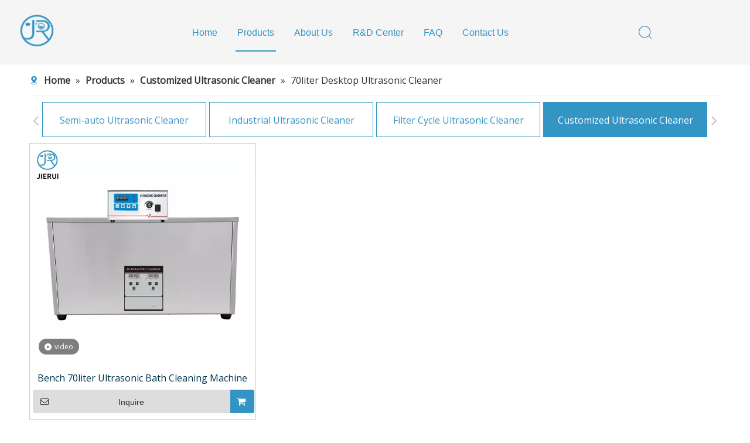

--- FILE ---
content_type: text/html;charset=utf-8
request_url: https://www.jieruiultrasonic.com/70liter-Desktop-Ultrasonic-Cleaner-pl43819387.html
body_size: 28656
content:
<!DOCTYPE html> <html lang="en" prefix="og: http://ogp.me/ns#" style="height: auto;"> <head> <link rel="preconnect" href="https://ijrorwxhmnqjlp5m.leadongcdn.com"/> <link rel="preconnect" href="https://rirorwxhmnqjlp5m.leadongcdn.com"/> <link rel="preconnect" href="https://jkrorwxhmnqjlp5m.leadongcdn.com"/><script>document.write=function(e){documentWrite(document.currentScript,e)};function documentWrite(documenturrentScript,e){var i=document.createElement("span");i.innerHTML=e;var o=i.querySelectorAll("script");if(o.length)o.forEach(function(t){if(t.src&&t.src!=""){var script=document.createElement("script");script.src=t.src;document.body.appendChild(script)}});document.body.appendChild(i)}
window.onloadHack=function(func){if(!!!func||typeof func!=="function")return;if(document.readyState==="complete")func();else if(window.addEventListener)window.addEventListener("load",func,false);else if(window.attachEvent)window.attachEvent("onload",func,false)};</script> <title>70liter desktop ultrasonic Cleaner, 70liter desktop ultrasonic Cleaner Products, 70liter desktop ultrasonic Cleaner Manufacturers, 70liter desktop ultrasonic Cleaner Suppliers and Exporters - JIERUI</title> <meta name="keywords" content="70liter desktop ultrasonic Cleaner, 70liter desktop ultrasonic Cleaner Manufacturers, 70liter desktop ultrasonic Cleaner Suppliers, 70liter desktop ultrasonic Cleaner Exporters"/> <meta name="description" content="70liter desktop ultrasonic Cleaner, find quality 70liter desktop ultrasonic Cleaner products,70liter desktop ultrasonic Cleaner Manufacturers, 70liter desktop ultrasonic Cleaner Suppliers and Exporters at JIERUI."/> <link data-type="dns-prefetch" data-domain="jkrorwxhmnqjlp5m.leadongcdn.com" rel="dns-prefetch" href="//jkrorwxhmnqjlp5m.leadongcdn.com"> <link data-type="dns-prefetch" data-domain="ijrorwxhmnqjlp5m.leadongcdn.com" rel="dns-prefetch" href="//ijrorwxhmnqjlp5m.leadongcdn.com"> <link data-type="dns-prefetch" data-domain="rirorwxhmnqjlp5m.leadongcdn.com" rel="dns-prefetch" href="//rirorwxhmnqjlp5m.leadongcdn.com"> <link rel="canonical" href="https://www.jieruiultrasonic.com/70liter-Desktop-Ultrasonic-Cleaner-pl43819387.html"/> <meta http-equiv="X-UA-Compatible" content="IE=edge"/> <meta name="renderer" content="webkit"/> <meta http-equiv="Content-Type" content="text/html; charset=utf-8"/> <meta name="viewport" content="width=device-width, initial-scale=1, user-scalable=no"/> <link rel="icon" href="//ijrorwxhmnqjlp5m.leadongcdn.com/cloud/lkBpjKjilrSRmjriinpqjo/favicon.ico"> <link rel="preload" type="text/css" as="style" href="//ijrorwxhmnqjlp5m.leadongcdn.com/concat/0niiKBwfd2ReiSnqniqpokniijl/static/assets/style/bootstrap/cus.bootstrap.grid.system.css,/static/assets/style/fontAwesome/4.7.0/css/font-awesome.css,/static/assets/style/iconfont/iconfont.css,/static/assets/widget/script/plugins/gallery/colorbox/colorbox.css,/static/assets/style/bootstrap/cus.bootstrap.grid.system.split.css,/static/assets/widget/script/plugins/picture/animate.css,/static/assets/widget/style/component/pictureNew/widget_setting_description/picture.description.css,/static/assets/widget/style/component/pictureNew/public/public.css,/static/assets/widget/style/component/graphic/graphic.css,/static/assets/widget/style/component/onlineService/public/public.css,/static/assets/widget/style/component/onlineService/widget_setting_showStyle/float.css,/static/assets/widget/style/component/onlineService/widget_setting_showStyle/style13.css" onload="this.onload=null;this.rel='stylesheet'"/> <link rel="stylesheet" type="text/css" href="//ijrorwxhmnqjlp5m.leadongcdn.com/concat/0niiKBwfd2ReiSnqniqpokniijl/static/assets/style/bootstrap/cus.bootstrap.grid.system.css,/static/assets/style/fontAwesome/4.7.0/css/font-awesome.css,/static/assets/style/iconfont/iconfont.css,/static/assets/widget/script/plugins/gallery/colorbox/colorbox.css,/static/assets/style/bootstrap/cus.bootstrap.grid.system.split.css,/static/assets/widget/script/plugins/picture/animate.css,/static/assets/widget/style/component/pictureNew/widget_setting_description/picture.description.css,/static/assets/widget/style/component/pictureNew/public/public.css,/static/assets/widget/style/component/graphic/graphic.css,/static/assets/widget/style/component/onlineService/public/public.css,/static/assets/widget/style/component/onlineService/widget_setting_showStyle/float.css,/static/assets/widget/style/component/onlineService/widget_setting_showStyle/style13.css"/> <link rel="preload" type="text/css" as="style" href="//jkrorwxhmnqjlp5m.leadongcdn.com/concat/xkijKBsh4tReiSoqrmoqjlmpjil/develop/fTKUpfApYGlv-fYpAfKiaFnWO-GvUApKfKKUAU-jiBqrKkjjrlikiplmri-jkBqrKkjjrliniqnpii/style.css,/static/assets/widget/style/component/position/position.css,/static/assets/widget/style/component/prodGroupCategory/prodGroupCategory.css,/static/assets/widget/style/component/articlecategory/slightsubmenu.css,/static/assets/widget/style/component/prodGroupCategory/proGroupCategoryFix.css,/static/assets/widget/style/component/prodGroupCategory/cateTransversalstyle1.css,/static/assets/widget/style/component/prodlistAsync/public/public.css,/static/assets/style/ldFont/iconfont.css,/static/assets/widget/script/plugins/slick/slick.css,/static/assets/widget/script/plugins/slick/slick-theme.css,/static/assets/widget/script/plugins/owlcarousel/owl.carousel.css,/static/assets/widget/script/plugins/owlcarousel/owl.theme.css,/static/assets/widget/style/component/shoppingcartStatus/shoppingcartStatus.css,/static/assets/widget/style/component/prodlistAsync/profixlist.css" onload="this.onload=null;this.rel='stylesheet'"/> <link rel="preload" type="text/css" as="style" href="//ijrorwxhmnqjlp5m.leadongcdn.com/concat/ajikKByht7RhiSoqrmoqjlmpjil/static/assets/widget/style/component/faqList/faqList.css,/static/assets/widget/style/component/quicknavigation/quicknavigation.css,/static/assets/widget/style/component/form/form.css,/static/assets/widget/script/plugins/form/select2.css,/static/assets/widget/style/component/inquire/inquire.css,/static/assets/widget/script/plugins/air-datepicker/css/datepicker.css" onload="this.onload=null;this.rel='stylesheet'"/> <link rel="stylesheet" type="text/css" href="//jkrorwxhmnqjlp5m.leadongcdn.com/concat/xkijKBsh4tReiSoqrmoqjlmpjil/develop/fTKUpfApYGlv-fYpAfKiaFnWO-GvUApKfKKUAU-jiBqrKkjjrlikiplmri-jkBqrKkjjrliniqnpii/style.css,/static/assets/widget/style/component/position/position.css,/static/assets/widget/style/component/prodGroupCategory/prodGroupCategory.css,/static/assets/widget/style/component/articlecategory/slightsubmenu.css,/static/assets/widget/style/component/prodGroupCategory/proGroupCategoryFix.css,/static/assets/widget/style/component/prodGroupCategory/cateTransversalstyle1.css,/static/assets/widget/style/component/prodlistAsync/public/public.css,/static/assets/style/ldFont/iconfont.css,/static/assets/widget/script/plugins/slick/slick.css,/static/assets/widget/script/plugins/slick/slick-theme.css,/static/assets/widget/script/plugins/owlcarousel/owl.carousel.css,/static/assets/widget/script/plugins/owlcarousel/owl.theme.css,/static/assets/widget/style/component/shoppingcartStatus/shoppingcartStatus.css,/static/assets/widget/style/component/prodlistAsync/profixlist.css"/> <link rel="stylesheet" type="text/css" href="//ijrorwxhmnqjlp5m.leadongcdn.com/concat/ajikKByht7RhiSoqrmoqjlmpjil/static/assets/widget/style/component/faqList/faqList.css,/static/assets/widget/style/component/quicknavigation/quicknavigation.css,/static/assets/widget/style/component/form/form.css,/static/assets/widget/script/plugins/form/select2.css,/static/assets/widget/style/component/inquire/inquire.css,/static/assets/widget/script/plugins/air-datepicker/css/datepicker.css"/> <style>.siteblocks-container .backstage-blocksEditor-wrap[data-blockseditor-type="phoenix_blocks_text"] *{font-family:inherit;font-size:inherit;line-height:inherit;font-weight:inherit;color:inherit;text-align:inherit}.siteblocks-container .backstage-blocksEditor-wrap[data-blockseditor-type="phoenix_blocks_text"] strong{font-weight:bold}</style> <style>@media(min-width:990px){[data-type="rows"][data-level="rows"]{display:flex}}</style> <style id="speed3DefaultStyle">@supports not(aspect-ratio:1/1){.prodlist-wrap li .prodlist-cell{position:relative;padding-top:100%;width:100%}.prodlist-lists-style-13 .prod_img_a_t13,.prodlist-lists-style-12 .prod_img_a_t12,.prodlist-lists-style-nophoto-11 .prod_img_a_t12{position:unset !important;min-height:unset !important}.prodlist-wrap li .prodlist-picbox img{position:absolute;width:100%;left:0;top:0}}.piclist360 .prodlist-pic4-3 li .prodlist-display{max-width:100%}@media(max-width:600px){.prodlist-fix-num li{width:50% !important}}</style> <template id="appdStylePlace"></template> <link href="//ijrorwxhmnqjlp5m.leadongcdn.com/theme/mqjjKBijrjRljSijrjRlnSjmpqRlnSjmRljSjrrkrnrllmikjj/style/style.css" type="text/css" rel="preload" as="style" onload="this.onload=null;this.rel='stylesheet'" data-theme="true"/> <link href="//ijrorwxhmnqjlp5m.leadongcdn.com/theme/mqjjKBijrjRljSijrjRlnSjmpqRlnSjmRljSjrrkrnrllmikjj/style/style.css" type="text/css" rel="stylesheet"/> <style guid='u_73990ac730d34afa9303351809f97a1a' emptyRender='true' placeholder='true' type='text/css'></style> <link href="//jkrorwxhmnqjlp5m.leadongcdn.com/site-res/rqkmKBijrjRlnSjmpqRljSqqpoopRliSjqmmkpRljSjrrnrqrlnplqRmiSnqnirmoormrrSRjl.css?1751587361521" rel="preload" as="style" onload="this.onload=null;this.rel='stylesheet'" data-extStyle="true" type="text/css" data-extAttr="20250704085749"/> <link href="//jkrorwxhmnqjlp5m.leadongcdn.com/site-res/rqkmKBijrjRlnSjmpqRljSqqpoopRliSjqmmkpRljSjrrnrqrlnplqRmiSnqnirmoormrrSRjl.css?1751587361521" data-extAttr="20250704085749" type="text/css" rel="stylesheet"/> <template data-js-type='style_respond' data-type='inlineStyle'></template><template data-js-type='style_head' data-type='inlineStyle'><style guid='5d0af160-1739-40e4-b804-546147a9a37a' pm_pageStaticHack='' jumpName='head' pm_styles='head' type='text/css'>.sitewidget-position-20150126161948 .sitewidget-position-description .block-icon{color:#3494c4;vertical-align:initial}.sitewidget-prodCategory-20191227164552 .sitewidget-bd ul li.on>a,.sitewidget-prodCategory-20191227164552 .sitewidget-bd ul.sm li.on>a{color:#3494c4}.sitewidget-prodCategory-20191227164552 #cateTranstyle1 .allGroup-list>li{color:#3494c4;border:1px solid #3494c4;font-size:16px}.sitewidget-prodCategory-20191227164552 #cateTranstyle1 .allGroup-list>li:hover,.sitewidget-prodCategory-20191227164552 #cateTranstyle1 .allGroup-list>li.on{background-color:#3494c4;border:1px solid #3494c4;color:#fff}.sitewidget-prodCategory-20191227164552 #cateTranstyle1 .subGroup-list>li{background-color:#3494c4}.sitewidget-prodCategory-20191227164552 #cateTranstyle1 .subGroup-list>li:first-child::before{color:#3494c4}.sitewidget-prodCategory-20191227164552 #cateTranstyle1 .subGroup-list>li:first-child:hover::before{color:#3494c4}.sitewidget-prodCategory-20191227164552 #cateTranstyle1 .subGroup-list>li:hover{background-color:#3494c4}.sitewidget-prodCategory-20191227164552 #cateTranstyle1 .thirdGroup-list>li{background-color:#3494c4}.sitewidget-prodCategory-20191227164552 #cateTranstyle1 .allGroup-list>li{height:60px;line-height:60px}.sitewidget-prodCategory-20191227164552.sitewidget-prodGroupCategory .prodcaterightjiantou{height:60px;line-height:60px}.sitewidget-prodCategory-20191227164552.sitewidget-prodGroupCategory .prodcateleftjiantou{height:60px;line-height:60px}.sitewidget-prodListAsync-20210417000000 .prodlist-wrap .prodlist-parameter-wrap .prodlist-pro-name{height:auto !important;overflow:hidden;text-overflow:ellipsis;display:box;display:-webkit-box;-webkit-line-clamp:2;-webkit-box-orient:vertical}.sitewidget-prodListAsync-20210417000000 .buy-add-hover .prodlist-pro-buynow-btn:hover,.sitewidget-prodListAsync-20210417000000 .buy-add-hover .prodlist-pro-inquire:hover{background-color:!important;color:!important;border-color:!important}.sitewidget-prodListAsync-20210417000000 .buy-add-hover .prodlist-pro-addcart-btn:hover,.sitewidget-prodListAsync-20210417000000 .buy-add-hover .prodlist-pro-addbasket-btn:hover{background-color:!important;color:!important;border-color:!important}.sitewidget-prodListAsync-20210417000000 .buy-add-hover .prodlist-pro-addcart-btn:hover *,.sitewidget-prodListAsync-20210417000000 .buy-add-hover .prodlist-pro-addbasket-btn:hover *{color:inherit !important}.sitewidget-prodListAsync-20210417000000 .prodlist-lists-style-9 .prodlist-box-hover .style_line_9{background:#009048 !important}.sitewidget-prodListAsync-20210417000000 .prodlist-lists-style-9 .prodlist-box-hover:hover .prodlist-pro-name{color:#009048 !important}.sitewidget-prodListAsync-20210417000000 .prodlist-lists-style-9>.fix>li:hover{border-color:#009048 !important}.sitewidget-prodListAsync-20210417000000 .sitewidget-ft .paging>li.active>span{background-color:#3494c4;border:1px solid #3494c4}.sitewidget-prodListAsync-20210417000000 .sitewidget-ft .paging>li>a:hover{color:#3494c4;border:1px solid #3494c4}.sitewidget-prodListAsync-20210417000000 .sitewidget-ft .paging>li span.active a{color:#3494c4}.sitewidget-prodListAsync-20210417000000 .prodlist-parameter-wrap .prodlist-parameter-inner{padding:10px 0 5px 0}.sitewidget-prodListAsync-20210417000000 .prodlist-wrap .prodlist-pro-name{height:40px !important;line-height:20px !important}.sitewidget-prodListAsync-20210417000000 .prodlist-box-hover{height:100%;box-sizing:border-box}.sitewidget-prodListAsync-20210417000000 .prodlist-parameter-wrap{position:static}.sitewidget-prodListAsync-20210417000000 .prodlist-parameter-btns-container,.sitewidget-prodListAsync-20210417000000 .prodlist-parameter-wrap .prodlist-btn-wrap .btn-wrap-double,.sitewidget-prodListAsync-20210417000000 .prodlist-parameter-wrap .prodlist-btn-fresh-wrap .btn-wrap-fresh-double,.sitewidget-prodListAsync-20210417000000 .prodlist-parameter-wrap .prodlist-btn-wrap .btn-wrap-single,.sitewidget-prodListAsync-20210417000000 .prodlist-parameter-wrap .prodlist-btn-fresh-wrap .btn-wrap-fresh-single{position:absolute;width:calc(100% - 8px);bottom:10px}@media screen and (min-width:1200px){.sitewidget-prodListAsync-20210417000000 .prodlist-parameter-wrap .prodlist-btn-fresh-wrap,.sitewidget-prodListAsync-20210417000000 .prodlist-parameter-wrap .prodlist-btn-wrap{margin-top:0}}.sitewidget-prodListAsync-20210417000000 .keyword_box .keyword_list a{color:#8a8a8a !important;border-color:#8a8a8a !important}.sitewidget-prodListAsync-20210417000000 .keyword_box .keyword_list a:hover{color:#8a8a8a !important;border-color:#8a8a8a !important}.sitewidget-form-20211226171941 #formsubmit{pointer-events:none}.sitewidget-form-20211226171941 #formsubmit.releaseClick{pointer-events:unset}.sitewidget-form-20211226171941 .form-horizontal input,.sitewidget-form-20211226171941 .form-horizontal span:not(.select2-selection--single),.sitewidget-form-20211226171941 .form-horizontal label,.sitewidget-form-20211226171941 .form-horizontal .form-builder button{height:20px !important;line-height:20px !important}.sitewidget-form-20211226171941 .uploadBtn{padding:4px 15px !important;height:20px !important;line-height:20px !important}.sitewidget-form-20211226171941 select,.sitewidget-form-20211226171941 input[type="text"],.sitewidget-form-20211226171941 input[type="password"],.sitewidget-form-20211226171941 input[type="datetime"],.sitewidget-form-20211226171941 input[type="datetime-local"],.sitewidget-form-20211226171941 input[type="date"],.sitewidget-form-20211226171941 input[type="month"],.sitewidget-form-20211226171941 input[type="time"],.sitewidget-form-20211226171941 input[type="week"],.sitewidget-form-20211226171941 input[type="number"],.sitewidget-form-20211226171941 input[type="email"],.sitewidget-form-20211226171941 input[type="url"],.sitewidget-form-20211226171941 input[type="search"],.sitewidget-form-20211226171941 input[type="tel"],.sitewidget-form-20211226171941 input[type="color"],.sitewidget-form-20211226171941 .uneditable-input{height:20px !important}.sitewidget-form-20211226171941.sitewidget-inquire .control-group .controls .select2-container .select2-selection--single .select2-selection__rendered{height:20px !important;line-height:20px !important}.sitewidget-form-20211226171941 textarea.cus-message-input{min-height:20px !important}.sitewidget-form-20211226171941 .add-on,.sitewidget-form-20211226171941 .add-on{height:20px !important;line-height:20px !important}.sitewidget-form-20211226171941 .input-valid-bg{background:#ffece8 !important;outline:0}.sitewidget-form-20211226171941 .input-valid-bg:focus{background:#fff !important;border:1px solid #f53f3f !important}.sitewidget-form-20211226171941 #formsubmit{border:1px solid #3494c4;border-radius:0;background:#3494c4;color:#fff;font-size:14px;width:100%;height:30px}.sitewidget-form-20211226171941 #formsubmit:hover{border:1px solid #333;border-radius:0;background:#333;color:#fff;font-size:14px}.sitewidget-form-20211226171941 #formreset{width:100%;font-size:14px;height:30px}.sitewidget-form-20211226171941 #formreset:hover{font-size:14px}.sitewidget-form-20211226171941 .submitGroup .controls{text-align:left}.sitewidget-form-20211226171941 .multiple-parent input[type='checkbox']+label:before{content:"";display:inline-block;width:12px;height:12px;border:1px solid #888;border-radius:3px;margin-right:6px;margin-left:6px;transition-duration:.2s}.sitewidget-form-20211226171941 .multiple-parent input[type='checkbox']:checked+label:before{width:50%;border-color:#888;border-left-color:transparent;border-top-color:transparent;-webkit-transform:rotate(45deg) translate(1px,-4px);transform:rotate(45deg) translate(1px,-4px);margin-right:12px;width:6px}.sitewidget-form-20211226171941 .multiple-parent input[type="checkbox"]{display:none}.sitewidget-form-20211226171941 .multiple-parent{display:none;width:100%}.sitewidget-form-20211226171941 .multiple-parent ul{list-style:none;width:100%;text-align:left;border-radius:4px;padding:10px 5px;box-sizing:border-box;height:auto;overflow-x:hidden;overflow-y:scroll;box-shadow:0 4px 5px 0 rgb(0 0 0 / 14%),0 1px 10px 0 rgb(0 0 0 / 12%),0 2px 4px -1px rgb(0 0 0 / 30%);background-color:#fff;margin:2px 0 0 0;border:1px solid #ccc;box-shadow:1px 1px 2px rgb(0 0 0 / 10%) inset}.sitewidget-form-20211226171941 .multiple-parent ul::-webkit-scrollbar{width:2px;height:4px}.sitewidget-form-20211226171941 .multiple-parent ul::-webkit-scrollbar-thumb{border-radius:5px;-webkit-box-shadow:inset 0 0 5px rgba(0,0,0,0.2);background:#4e9e97}.sitewidget-form-20211226171941 .multiple-parent ul::-webkit-scrollbar-track{-webkit-box-shadow:inset 0 0 5px rgba(0,0,0,0.2);border-radius:0;background:rgba(202,202,202,0.23)}.sitewidget-form-20211226171941 .multiple-select{width:100%;height:auto;min-height:40px;line-height:40px;border-radius:4px;padding-right:10px;padding-left:10px;box-sizing:border-box;overflow:hidden;background-size:auto 80%;border:1px solid #ccc;box-shadow:1px 1px 2px rgb(0 0 0 / 10%) inset;background-color:#fff;position:relative}.sitewidget-form-20211226171941 .multiple-select:after{content:'';position:absolute;top:50%;right:6px;width:0;height:0;border:8px solid transparent;border-top-color:#888;transform:translateY(calc(-50% + 4px));cursor:pointer}.sitewidget-form-20211226171941 .multiple-select span{line-height:28px;color:#666}.sitewidget-form-20211226171941 .multiple-parent label{color:#333;display:inline-flex;align-items:center;height:30px;line-height:22px;padding:0}.sitewidget-form-20211226171941 .select-content{display:inline-block;border-radius:4px;line-height:23px;margin:2px 2px 0 2px;padding:0 3px;border:1px solid #888;height:auto}.sitewidget-form-20211226171941 .select-delete{cursor:pointer}.sitewidget-form-20211226171941 select[multiple]{display:none}</style></template><template data-js-type='style_respond' data-type='inlineStyle'></template><template data-js-type='style_head' data-type='inlineStyle'></template><script data-ignoreMinify="true">
	function loadInlineStyle(){
		var allInlineStyle = document.querySelectorAll("template[data-type='inlineStyle']");
		var length = document.querySelectorAll("template[data-type='inlineStyle']").length;
		for(var i = 0;i < length;i++){
			var style = allInlineStyle[i].innerHTML;
			allInlineStyle[i].outerHTML = style;
		}
	}
loadInlineStyle();
</script> <link rel='preload' as='style' onload='this.onload=null;this.rel="stylesheet"' href='https://fonts.googleapis.com/css?family=Open+Sans:400|Lexend+Deca&display=swap' data-type='1' type='text/css' media='all'/> <script type="text/javascript" data-src="//rirorwxhmnqjlp5m.leadongcdn.com/static/t-xoBpBKsKoowlmx7n/assets/script/jquery-1.11.0.concat.js"></script> <script type="text/javascript" data-src="//ld-analytics.leadongcdn.com/lnioKBjmpqRlrSSRRQRikSknqnnr/ltm-web.js?v=1751590669000"></script><script type="text/x-delay-ids" data-type="delayIds" data-device="pc" data-xtype="0" data-delayIds='[247094854,247094684,247094284,247094674,247095434,247095274,247095454,247095484,247095244,247095264,247095424,247095254]'></script> <template data-type='js_template'><script>function googleTranslateElementInit(){new google.translate.TranslateElement({pageLanguage:"en",includedLanguages:"es,pt,fr,de,it,ja,ru,ar,ko,th,vi,tr,nl,iw,hi",layout:google.translate.TranslateElement.InlineLayout.SIMPLE},"google_translate_element")}onloadHack(function(){var div='\x3cdiv id\x3d"google_translate_element"\x3e\x3c/div\x3e';$(".sq3_header_1 .sq_right_1 .sq_language_1").html(div);$.getScript("https://translate.google.com/translate_a/element.js?cb\x3dgoogleTranslateElementInit",function(){console.log("$.getScript")})});</script></template><script guid='8a935ac6-a6ef-4ce0-ab78-84ef9325d2d6' pm_pageStaticHack='true' jumpName='head' pm_scripts='head' type='text/javascript'>try{(function(window,undefined){var phoenixSite=window.phoenixSite||(window.phoenixSite={});phoenixSite.lanEdition="EN_US";var page=phoenixSite.page||(phoenixSite.page={});page.cdnUrl="//jkrorwxhmnqjlp5m.leadongcdn.com";page.siteUrl="https://www.jieruiultrasonic.com";page.lanEdition=phoenixSite.lanEdition;page._menu_prefix="";page._menu_trans_flag="";page._captcha_domain_prefix="captcha.c";page._pId="CEpAWRcbdSGZ";phoenixSite._sViewMode="true";phoenixSite._templateSupport="false";phoenixSite._singlePublish=
"false"})(this)}catch(e){try{console&&console.log&&console.log(e)}catch(e){}};</script> <script id='u_983309a0526d48a091918a1c5fe5e831' guid='u_983309a0526d48a091918a1c5fe5e831' pm_script='init_top' type='text/javascript'>try{(function(window,undefined){var datalazyloadDefaultOptions=window.datalazyloadDefaultOptions||(window.datalazyloadDefaultOptions={});datalazyloadDefaultOptions["version"]="3.0.0";datalazyloadDefaultOptions["isMobileViewer"]="false";datalazyloadDefaultOptions["hasCLSOptimizeAuth"]="false";datalazyloadDefaultOptions["_version"]="3.0.0";datalazyloadDefaultOptions["isPcOptViewer"]="false"})(this);(function(window,undefined){window.__ph_optSet__='{"loadImgType":"0","isOpenFlagUA":true,"docReqType":"0","docDecrease":"1","docCallback":"1","v30NewMode":"1","idsVer":"1"}'})(this)}catch(e){try{console&&
console.log&&console.log(e)}catch(e){}};</script> <script id='u_62824b2252fd451ab10a624ccf07a81c' guid='u_62824b2252fd451ab10a624ccf07a81c' type='text/javascript'>try{var thisUrl=location.host;var referUrl=document.referrer;if(referUrl.indexOf(thisUrl)==-1)localStorage.setItem("landedPage",document.URL)}catch(e){try{console&&console.log&&console.log(e)}catch(e){}};</script> </head> <body class=" frontend-body-canvas "> <div id='backstage-headArea' headFlag='1'><div class="siteblocks-setting-wrap fTKUpfApYGlv_20230214155718 siteblocks-UmAUfKppjANb-20211203170311" id="siteblocks-setting-wrap-CTKhEHAzjIFZ" data-settingId="CTKhEHAzjIFZ" data-versionNo="20230214155718" data-level="rows" data-type="siteblocks" data-mobileBg="true" data-classAttr="siteblocks-UmAUfKppjANb-20211203170311" data-appId="3666" data-encodeAppId="fTKUpfApYGlv" data-purchased="true" data-hide-node=""> <div class="siteblocks-container" style='background-color: rgb(245, 245, 245); background-image: none;' data-module-radio="" data-module-width=""> <style styleDefault-block="true">@media screen and (max-width:310px){.sq3_header_1 .sq_right_1 .sq_search_1 .serach .search-wrap .search-input>button,.sq3_header_1 .sq_nav_1,.sq3_header_1 .sq_right_1 .sq_search_1 .serach .search-wrap .search-input>input,.sq3_header_1 .sq_right_1 .sq_language_1 .langBar .lang-list,.sq3_header_1 .sq_nav_menu .fa-close{display:none !important}.sq3_header_1{height:80px;border-bottom:solid 1px rgba(255,255,255,0.45);display:flex;align-items:center;justify-content:space-between;position:relative;background-color:rgba(0,0,0,1)}.sq3_header_1Hover{position:absolute;left:0;top:80px;width:100%;height:0;background:#fff}.sq3_header_1Hover2{height:430px;border-bottom:1px solid #f1f1f1}.sq3_header_1_screen{position:fixed;height:60px;background-color:#000;opacity:.9}.sq3_header_1_screen .sq3_header_1Hover{top:60px}.sq3_header_1_screen .sq_nav_1 .navigation ul li>.sub{top:50px !important;margin-top:0 !important}.sq3_header_1 .sq_right_1 .sq_search_1 .serach .search-wrap .search-input>button{border:0;background:transparent;outline:0}.sq3_header_1 .sq_right_1 .sq_search_1 .serach .search-wrap .search-input>button>img{cursor:pointer;width:26px;height:26px;transform:translateY(4px);margin-right:10px;margin-left:20px;margin-top:-4px}.sq3_header_1 .sq_right_1{width:170px;display:flex;align-items:center;height:110px}.sq3_header_1_screen .sq_right_1{height:60px}.sq3_header_1 .sq_right_1 .sq_search_1{display:inline-block}.sq3_header_1 .sq_right_1 .sq_language_1{display:inline-block}.sq3_header_1 .sq_right_1 .sq_search_1 .serach .search-wrap .search-input>img{cursor:pointer;width:26px;height:26px;transform:translateY(2px);margin-right:10px;margin-left:20px;margin-top:-3px}.sq3_header_1 .sq_right_1 .sq_search_1 .serach .search-wrap .search-input{display:flex;position:relative;align-items:center}.sq3_header_1 .sq_right_1 .sq_language_1 .lang-show-word{display:flex;align-items:center}.sq3_header_1 .sq_right_1 .sq_language_1 .langBar{position:relative}.sq3_header_1 .sq_right_1 .sq_language_1 .lang-show-word .sq_language_span>img:nth-of-type(1){width:24px;height:24px;margin-right:10px;cursor:pointer}.sq3_header_1 .sq_right_1 .sq_language_1 .lang-show-word .sq_language_span>img:nth-of-type(2){width:12px;margin-left:10px;cursor:pointer}.sq3_header_1 .sq_right_1 .sq_language_1 .lang-show-word .sq_language_span{font-size:14px;color:#fff;cursor:pointer;width:80px;height:30px;display:flex;align-items:center;justify-content:center;border:none !important;border-top-left-radius:6px;border-top-right-radius:6px}.sq3_header_1 .sq_nav_menu .fa{color:#fff;font-size:24px;cursor:pointer}.sq3_header_1 .sq_nav_menu .fa-close{display:none}.sq3_header_1_screen{height:60px}.sq3_header_1_screen .sq3_header_1Hover{top:60px}.sq3_header_1_screen .sq_nav_1{top:60px}.sq3_header_1 .sq_icon_1 .sq_icon_img img{height:auto;max-height:50px;max-width:150px;margin-left:10px;margin-right:20px}.sq3_header_1_screen .sq_icon_1 .sq_icon_img img{height:32px;margin-left:10px}.sq3_header_1 .sq_right_1 .sq_language_1 .lang-show-word span img:nth-of-type(1){display:none}.sq3_header_1 .sq_right_1 .sq_search_1 .serach .search-wrap .search-input>img{cursor:pointer;width:22px;height:22px;transform:translateY(2px);margin-right:0}.sq3_header_1 .sq_nav_menu .fa{color:#fff;font-size:18px}.sq3_header_1 .sq_nav_menu{margin-left:10px}.sq3_header_1 .sq_right_1 .sq_search_1 .serach .search-wrap .search-input>button>img{cursor:pointer;width:22px;height:22px;transform:translateY(4px);margin-right:0}.sq3_header_1 .sq_right_1 .sq_language_1{margin-left:5px}.sq3_header_1 .sq_nav_menu .fa-bars{display:inline !important}}.sq3_header_1 .sq_right_1 .sq_nav_menu{display:none}@media(min-width:1200px){.sq3_header_1 .sq_right_1 .sq_nav_menu{display:none}}</style> <style>.sq3_header_1{width:100%;top:0;left:0;z-index:1000}#siteblocks-setting-wrap-CTKhEHAzjIFZ .sq3_header_1{background-color:#f5f5f5}#siteblocks-setting-wrap-CTKhEHAzjIFZ .sq3_header_1_screen{background-color:#f5f5f5 !important}</style> <style>.block_3666 .fa-bars:before,.block_3666 .fa-close:before,.block_3666 .fa-angle-down:before{display:none}</style> <div class="block_3666 sq3_header_1 sq3_header_2"> <i data-blocksetting-color="{'color':'colorVal-1-rgb(245, 245, 245)'}" style="display:none;"></i> <div class="sq3_header_1Hover"></div> <div class="sq_icon_1"> <div class="backstage-blocksEditor-wrap sq_icon_img" data-wrap-type="1" data-storage="0" data-blocksEditor-type="phoenix_blocks_image" data-auto_uuid=cbdb9547-4922-4005-b3d2-fcc1bbabecd1><div data-scbdb9547-4922-4005-b3d2uggest_width="200" data-suggest_height="66" class="backstage-componet"> <div class="backstage-componet-bd" data-setting-base64="eyJzdW1UeXBlIjoiMCIsImxpbmtUeXBlIjoiMCIsInNlbGVjdGVkUGFnZUlkIjoiQUlLZk1SbWxkblV0IiwiaXNPcGVuTmV3IjpmYWxzZSwibmVlZE5vRm9sbG93IjpmYWxzZSwibGlua1Nob3dUZXh0Ijoi56uZ5YaF6aG16Z2iIC0gSG9tZSJ9"><a class="blocks-image" href="/index.html"><picture><source media="(max-width:768px)" srcset="//ijrorwxhmnqjlp5m.leadongcdn.com/cloud/lrBpjKjilrSRmjrinlokjo/logo.png"><img src="//ijrorwxhmnqjlp5m.leadongcdn.com/cloud/ljBpjKjilrSRmjkijkjrjn/pcduandahao.png" alt="" title=""></picture></a></div></div></div> </div> <div class="sq_nav_1"> <div class="backstage-blocksEditor-wrap navigation" data-wrap-type="1" data-relate-appId="MRAUpfKKpsgB" data-storage="1" data-blocksEditor-type="phoenix_blocks_navigation" data-auto_uuid=84ec2c56-c141-49da-b5fb-0465fc9fa65b> <ul class="blockNavBar fix"> <li id="parent_0"> <a id="26816184" target="_self" href="/" data-currentIndex=""> Home </a> </li> <li id="parent_1"> <a id="26816154" target="_self" href="/products.html" data-currentIndex="1"> Products </a> <i class="fa fa-angle-down" style="margin-top:10px;"> <svg t="1645522706702" class="icon" style="fill: currentColor;" viewBox="0 0 1934 1024" version="1.1" xmlns="http://www.w3.org/2000/svg" p-id="5276" width="12" height="12"><path d="M1792.63088 23.665094a83.624251 83.624251 0 0 1 117.642823 1.137745c29.353819 29.581368 31.629308 75.432488 7.167793 107.516894l-8.191763 9.101959-881.297207 858.883633a83.738025 83.738025 0 0 1-107.175571 7.964214l-9.329508-7.736666-886.303284-858.883632A82.145182 82.145182 0 0 1 23.55132 25.030388 83.738025 83.738025 0 0 1 131.97841 15.587105l9.329508 7.964215 828.278294 802.223935 823.044668-802.110161z" p-id="5277"></path></svg> </i> <div class="sub"> <ul> <li> <a target="_self" rel="" href="/Industrial-Ultrasonic-Cleaner-pl41626387.html"> Industrial Ultrasonic Cleaner </a> </li> <li> <a target="_self" rel="" href="/Filter-Cycle-Ultrasonic-Cleaner-pl44326387.html"> Filter Cycle Ultrasonic Cleaner </a> </li> <li> <a target="_self" rel="" href=""> Lifting Ultrasonic Cleaner </a> </li> <li> <a target="_self" rel="" href="/Customized-Ultrasonic-Cleaner-pl46226387.html"> Customized Ultrasonic Cleaner </a> </li> </ul> </div> </li> <li id="parent_2"> <a id="26816194" target="_self" href="/aboutus.html" data-currentIndex=""> About Us </a> </li> <li id="parent_3"> <a id="26816244" target="_self" href="/r-d-center.html" data-currentIndex=""> R&amp;D Center </a> </li> <li id="parent_4"> <a id="26978974" target="_self" href="/faqlist.html" data-currentIndex=""> FAQ </a> </li> <li id="parent_5"> <a id="26816174" target="_self" href="/contactus.html" data-currentIndex=""> Contact Us </a> </li> </ul> </div> </div> <div class="sq_right_1"> <div class="sq_search_1"> <div class="backstage-blocksEditor-wrap serach" data-wrap-type="1" data-relate-appId="PEfApUKpfjQL" data-storage="1" data-blocksEditor-type="phoenix_blocks_serach" data-auto_uuid=97e88f0a-12b8-4671-96b6-307c8be4ce67><form action="/phoenix/admin/prod/search" method="get" novalidate> <div class="search-wrap"> <div class="search-input"> <input type="text" class="hide" name="searchValue" id="inputSearch" placeholder="Search" autocomplete="off"/> <svg t="1645519143069" class="icon" id="clickIcon" viewBox="0 0 1024 1024" version="1.1" xmlns="http://www.w3.org/2000/svg" p-id="3999" width="16" height="16"><path d="M473.6 0c261.632 0 473.6 214.6816 473.6 479.5392 0 119.296-43.008 228.4032-114.176 312.32l182.528 182.9376c11.1616 11.1616 11.264 29.3888 0.256 40.6528a28.16 28.16 0 0 1-36.2496 3.584l-3.9424-3.3792-182.1184-182.4768a468.6848 468.6848 0 0 1-319.8976 125.952C212.0192 959.0784 0 744.3456 0 479.488 0 214.6816 212.0192 0 473.6 0z m0 57.5488c-230.144 0-416.768 188.928-416.768 421.9904 0 233.0624 186.624 421.9904 416.768 421.9904 230.1952 0 416.768-188.928 416.768-421.9904 0-233.0624-186.5728-421.9904-416.768-421.9904z" p-id="4000" fill="#ffffff"></path></svg> <button type="submit" class="hide"> <svg t="1645519143069" class="icon" viewBox="0 0 1024 1024" version="1.1" xmlns="http://www.w3.org/2000/svg" p-id="3999" width="16" height="16"><path d="M473.6 0c261.632 0 473.6 214.6816 473.6 479.5392 0 119.296-43.008 228.4032-114.176 312.32l182.528 182.9376c11.1616 11.1616 11.264 29.3888 0.256 40.6528a28.16 28.16 0 0 1-36.2496 3.584l-3.9424-3.3792-182.1184-182.4768a468.6848 468.6848 0 0 1-319.8976 125.952C212.0192 959.0784 0 744.3456 0 479.488 0 214.6816 212.0192 0 473.6 0z m0 57.5488c-230.144 0-416.768 188.928-416.768 421.9904 0 233.0624 186.624 421.9904 416.768 421.9904 230.1952 0 416.768-188.928 416.768-421.9904 0-233.0624-186.5728-421.9904-416.768-421.9904z" p-id="4000" fill="#ffffff"></path></svg> </button> </div> </div> </form></div> </div> <div class="sq_language_1"> <div class="backstage-blocksEditor-wrap langBar" data-wrap-type="1" data-relate-appId="PNpfKAUAiAnL" data-storage="1" data-blocksEditor-type="phoenix_blocks_langBar" data-auto_uuid=58da4826-1c00-4471-934f-761d0356f01d> <div class="lang-show-word"> <span class="sq_language_span"> <svg t="1645519461259" class="icon" viewBox="0 0 1024 1024" version="1.1" xmlns="http://www.w3.org/2000/svg" p-id="4236" width="16" height="16"><path d="M494.8992 0h34.048c59.2384 2.304 117.6576 14.6432 172.7488 36.5056a513.9456 513.9456 0 0 1 266.6496 243.3024A513.5872 513.5872 0 0 1 1024 502.784v18.3808a513.536 513.536 0 0 1-54.3232 220.3136 514.048 514.048 0 0 1-141.2608 172.9536 510.208 510.208 0 0 1-206.4384 97.5872c-30.5664 6.5024-61.6448 10.496-92.8256 11.9808H495.104a545.8432 545.8432 0 0 1-120.9344-18.8928 512.1024 512.1024 0 0 1-247.3984-155.9552A511.3344 511.3344 0 0 1 0 521.1648V502.784a513.28 513.28 0 0 1 79.7696-265.1136A513.9968 513.9968 0 0 1 302.6944 44.6976 521.2672 521.2672 0 0 1 494.8992 0zM397.1584 109.2608c-32.4096 40.704-53.6064 89.088-70.8096 137.8816 24.1664 6.0416 48.9472 8.704 73.5232 12.3904a932.352 932.352 0 0 0 91.648 6.144V42.9568c-39.0144 8.192-70.4 35.7888-94.3104 66.304zM532.48 265.6256a871.424 871.424 0 0 0 123.8528-10.8544c13.8752-1.792 27.6992-4.352 41.3184-7.7312-20.1216-57.1392-46.08-114.1248-88.576-158.2592-20.7872-21.76-46.6944-39.6288-76.544-45.9776v222.8224H532.48zM356.7104 67.2256a471.0912 471.0912 0 0 0-190.3616 124.928c37.9904 20.0704 78.6944 34.9184 120.32 45.568 21.76-65.536 52.224-130.2528 101.2736-179.8656-10.6496 2.2016-20.8896 5.888-31.232 9.3696z m279.1424-9.6256c10.24 9.472 18.432 20.6848 27.392 31.2832 33.3824 44.6976 56.832 96.0512 74.24 148.9408a577.6384 577.6384 0 0 0 120.32-45.568 468.224 468.224 0 0 0-221.952-134.656zM139.008 224.2048A471.3984 471.3984 0 0 0 41.472 491.52c68.3008-0.1024 136.4992-0.0512 204.8-0.0512 1.28-72.2432 10.5472-144.384 28.672-214.4256A604.928 604.928 0 0 1 139.008 224.256z m609.9968 52.992c18.2272 69.9392 27.4944 142.08 28.7744 214.3232h204.8a472.2176 472.2176 0 0 0-97.6384-267.3664c-43.008 23.0912-88.6272 40.96-135.936 53.0432zM287.1296 491.3152c68.096 0.4096 136.2944 0.1024 204.3904 0.2048V306.5856a904.3968 904.3968 0 0 1-176.64-19.968 877.8752 877.8752 0 0 0-27.8016 204.6464v0.0512zM532.48 306.688V491.52c68.1472-0.1024 136.2944 0.2048 204.3904-0.2048A879.872 879.872 0 0 0 709.12 286.72c-58.0096 12.8-117.2992 18.8928-176.64 19.968zM41.472 532.48a471.8592 471.8592 0 0 0 97.536 267.3152 605.696 605.696 0 0 1 135.9872-52.992A924.7232 924.7232 0 0 1 246.272 532.48c-68.3008 0.1024-136.5504 0.1024-204.8 0l0.0512 0.0512z m245.7088 0.2048c1.536 68.9152 9.984 137.984 27.7504 204.6976a889.2928 889.2928 0 0 1 176.5376-19.968V532.48c-68.096 0.1024-136.192-0.2048-204.288 0.2048zM532.48 532.48v184.8832c59.3408 1.1264 118.7328 7.3216 176.64 19.9168 17.408-66.816 26.624-135.7824 27.4944-204.8512-67.9936 0.256-136.0896 0-204.1344 0.0512z m245.248 0a916.2752 916.2752 0 0 1-28.672 214.4256c47.2576 12.032 92.8768 29.7984 135.8848 52.8896a472.2176 472.2176 0 0 0 97.6384-267.264h-204.8l-0.0512-0.0512z m-451.328 244.2752c19.968 57.2928 46.08 114.2784 88.576 158.464 20.7872 21.76 46.6944 39.5776 76.4928 45.824v-222.72a862.4128 862.4128 0 0 0-165.0688 18.432z m206.08-18.4832l0.0512 222.8736c38.912-8.2944 70.2464-35.7376 94.1568-66.2016 32.512-40.8064 53.8112-89.1904 70.912-138.24-24.832-5.9392-50.2272-8.8064-75.52-12.4928a988.16 988.16 0 0 0-89.6-5.9392z m-366.2848 73.472a467.456 467.456 0 0 0 221.9008 134.5024c-49.1008-49.664-79.7696-114.432-101.4272-180.0192-41.7792 10.496-82.176 25.7536-120.4736 45.4656v0.0512z m571.1872-45.568c-21.8112 65.6384-52.4288 130.56-101.5808 180.224a469.2992 469.2992 0 0 0 221.952-134.6048 553.984 553.984 0 0 0-120.32-45.6192z" p-id="4237" fill="#ffffff"></path></svg> <span>English</span> <svg t="1645519554908" class="icon" style="margin-left:5px;" viewBox="0 0 1396 1024" version="1.1" xmlns="http://www.w3.org/2000/svg" p-id="4473" width="12" height="12"><path d="M0 284.392727l673.885091 656.477091 673.792-656.477091-194.839273-200.145454L673.885091 551.098182 194.839273 84.340364z" p-id="4474" fill="#ffffff"></path></svg> </span> </div> <ul class="lang-list hide"> </ul></div> </div> <div class="sq_nav_menu"> <div class="fa-bars"> <svg t="1645520702048" class="icon" viewBox="0 0 1325 1024" version="1.1" xmlns="http://www.w3.org/2000/svg" p-id="4756" width="20" height="20"><path d="M1325.176471 843.294118v180.705882H0v-180.705882h1325.176471z m0-421.647059v180.705882H0V421.647059h1325.176471z m0-421.647059v180.705882H0V0h1325.176471z" p-id="4757" fill="#ffffff"></path></svg> </div> <div class="fa-close"> <svg t="1645520795238" class="icon" viewBox="0 0 1024 1024" version="1.1" xmlns="http://www.w3.org/2000/svg" p-id="5039" width="16" height="16"><path d="M95.573333 1024l417.28-416.597333 415.573334 414.72L1024 926.72 608.512 512 1024 97.28 928.426667 1.877333l-415.573334 414.72L95.573333 0 0 95.402667 417.28 512 0 928.597333z" p-id="5040" fill="#ffffff"></path></svg> </div> </div> </div> </div> </div> <input type="hidden" name="appIsDev" value="0"/> <script type="text/x-delay-script" data-id="CTKhEHAzjIFZ" data-alias="10fb95b8-f8db-42b8-9d0f-56c5479419cc" data-jsLazyload='true' data-type="siteBlock" data-jsDepand='["//ijrorwxhmnqjlp5m.leadongcdn.com/develop/fTKUpfApYGlv-eNAfpKDkFSgZ-GvUApKfKKUAU-jiBqrKjjorjrniojoni-jkBqrKkjjrliniqnpii/demo.js"]' data-jsThreshold='5' data-cssDepand='' data-cssThreshold='5'>(function(window,$,undefined){try{$(function(){window._block_namespaces_["sq3HeaderOne"].init({"settingId":"CTKhEHAzjIFZ","nodeId":""})})}catch(e){try{console&&console.log&&console.log(e)}catch(e){}}try{(function(window,$,undefined){$(function(){onloadHack(function(){$(".siteblocks-setting-wrap[data-isTimeout\x3d1]").each(function(){$(this).detach()})})})})(window,jQuery)}catch(e){try{console&&console.log&&console.log(e)}catch(e){}}try{(function(window,jQuery,undefined){$(function(){var $thisBlock=
$("#siteblocks-setting-wrap-CTKhEHAzjIFZ");var handleStyleDomId="handlestyle_CTKhEHAzjIFZ";if($thisBlock.find("*[data-handleColorId]").length>0){if($thisBlock.find("#"+handleStyleDomId).length>0)$thisBlock.find("#"+handleStyleDomId).remove();$thisBlock.append('\x3cstyle id\x3d"'+handleStyleDomId+'"\x3e\x3c/style\x3e')}$("#siteblocks-setting-wrap-CTKhEHAzjIFZ").find("*[data-blockSetting-color]").each(function(index,item){var curColorStr=$(this).attr("data-blockSetting-color")||"";var handleColorId=
$(this).attr("data-handleColorId")||"";var curColorObj;if(!!curColorStr)curColorObj=eval("("+curColorStr+")");if(curColorObj instanceof Object){var classObj={};for(var k in curColorObj){var kValList=curColorObj[k].split("-");if(kValList.length!=3&&!kValList[2])continue;var kArray=k.split("_");if(kArray.length==1)classObj[k]=kValList[2];else $("#"+handleStyleDomId).append('#siteblocks-setting-wrap-CTKhEHAzjIFZ [data-handleColorId\x3d"'+handleColorId+'"]:'+kArray[0]+"{"+kArray[1]+":"+kValList[2]+"!important}")}$(this).css(classObj)}})})})(window,
jQuery)}catch(e){try{console&&console.log&&console.log(e)}catch(e){}}})(window,$);</script> </div> <script type="text" attr="mobileHeadArea">{"mobilenHeadBtnFlage":null,"mobilenHeadBgcolor":null,"mobilenHeadFontcolor":null}</script></div><div id="backstage-bodyArea"><div class="outerContainer" data-mobileBg="true" id="outerContainer_1422260388639" data-type="outerContainer" data-level="rows"><div class="container" data-type="container" data-level="rows" cnttype="backstage-container-mark"><div class="row" data-type="rows" data-level="rows" data-attr-xs="null" data-attr-sm="null"><div class="col-md-12" id="column_387a1df0bb3644a3b5b1c587a7d304ce" data-type="columns" data-level="columns"><div id="location_1422260388639" data-type="locations" data-level="rows"><div class="backstage-stwidgets-settingwrap" scope="0" settingId="vbUrjRfoZhyE" id="component_vbUrjRfoZhyE" relationCommonId="CEpAWRcbdSGZ" classAttr="sitewidget-position-20150126161948"> <div class="sitewidget-position sitewidget-position-20150126161948"> <div class="sitewidget-bd fix "> <div class="sitewidget-position-innericon5"> <span class="sitewidget-position-description"> <i class="block-icon block-icondingwei-2"></i> </span> <span itemprop="itemListElement" itemscope="" itemtype="https://schema.org/ListItem"> <a itemprop="item" href="/"> <span itemprop="name">Home</span> </a> <meta itemprop="position" content="1"> </span> &raquo; <span itemprop="itemListElement" itemscope="" itemtype="https://schema.org/ListItem"> <a itemprop="item" href="/products.html"> <span itemprop="name">Products</span> </a> <meta itemprop="position" content="2"> </span> &raquo; <span itemprop="itemListElement" itemscope="" itemtype="https://schema.org/ListItem"> <a itemprop="item" href="/Customized-Ultrasonic-Cleaner-pl46226387.html"> <span itemprop="name">Customized Ultrasonic Cleaner</span> </a> <meta itemprop="position" content="3"> </span> &raquo; <span class="sitewidget-position-current">70liter Desktop Ultrasonic Cleaner</span> </div> </div> </div> <script type="text/x-delay-script" data-id="vbUrjRfoZhyE" data-jsLazyloadType="1" data-alias="position" data-jsLazyload='true' data-type="component" data-jsDepand='' data-jsThreshold='5' data-cssDepand='' data-cssThreshold='5'>(function(window,$,undefined){})(window,$);</script></div> </div></div></div></div></div><div class="outerContainer" data-mobileBg="true" id="outerContainer_1640503436955" data-type="outerContainer" data-level="rows"><div class="container" data-type="container" data-level="rows" cnttype="backstage-container-mark"><div class="row" data-type="rows" data-level="rows" data-attr-xs="null" data-attr-sm="null"><div class="col-md-12" id="column_1640503132430" data-type="columns" data-level="columns"><div id="location_1640503132433" data-type="locations" data-level="rows"><div class="backstage-stwidgets-settingwrap" scope="0" settingId="AGUhOcAztbdj" data-speedType="hight" id="component_AGUhOcAztbdj" relationCommonId="CEpAWRcbdSGZ" classAttr="sitewidget-prodCategory-20191227164552"> <div class="sitewidget-prodGroupCategory sitewidget-prodCategory-20191227164552 prodGroupCategory16"> <div class="sitewidget-hd sitewidget-all "> <h2 class="sitewidget-prodGroupCategory-settedtitle"> <span class="sitewidget-thumb todown"><i class="fa fa-angle-down" aria-hidden="true"></i></span> </h2> </div> <div class="sitewidget-bd sitewidget-all"> <div id="cateTranstyle1"> <span class="prodcateleftjiantou"><i class="fa fa-angle-left"></i></span> <div class="cover-hidden-left cover-hidden"> </div> <ul class="allGroup-list"> <li class="" index="0"> <a href="/Automatic-Ultrasonic-Cleaner-pl40713357.html" title="Automatic Ultrasonic Cleaner">Automatic Ultrasonic Cleaner </a> </li> <li class="" index="1"> <a href="/Semi-auto-Ultrasonic-Cleaner-pl49713357.html" title="Semi-auto Ultrasonic Cleaner">Semi-auto Ultrasonic Cleaner </a> </li> <li class="" index="2"> <a class="cate-has-sub" href="/Industrial-Ultrasonic-Cleaner-pl41626387.html" title="Industrial Ultrasonic Cleaner">Industrial Ultrasonic Cleaner </a> <span class="sitewidget-thumb todown downshow"><i class="fa fa-angle-down" aria-hidden="true"></i></span> <ul class="subGroup-list"> <li class=""> <a class="cate-has-sub" href="/Single-Tank-Ultrasonic-Cleaner-pl40626387.html" title=" Single Tank Ultrasonic Cleaner"><span class="overflowHidden"> Single Tank Ultrasonic Cleaner</span> </a> <span class="sitewidget-thumb todown downshow"><i class="fa fa-angle-down" aria-hidden="true"></i></span> <ul class="thirdGroup-list"> <li class=""> <a href="/Single-tank-Industrial-Ultrasonic-Cleaner-pl49626387.html" title="Single tank Industrial Ultrasonic Cleaner">Single tank Industrial Ultrasonic Cleaner </a> </li> </ul> </li> <li class=""> <a href="/Double-Tank-Ultrasonic-Cleaner-pl48830187.html" title="Double Tank Ultrasonic Cleaner"><span class="overflowHidden">Double Tank Ultrasonic Cleaner</span> </a> </li> <li class=""> <a class="cate-has-sub" href="/Multi-tank-Ultrasonic-Cleaner-pl40526387.html" title="Multi-tank Ultrasonic Cleaner"><span class="overflowHidden">Multi-tank Ultrasonic Cleaner</span> </a> <span class="sitewidget-thumb todown downshow"><i class="fa fa-angle-down" aria-hidden="true"></i></span> <ul class="thirdGroup-list"> <li class=""> <a href="/Three-Tank-Ultrasonic-Cleaner-pl49526387.html" title="Three Tank Ultrasonic Cleaner">Three Tank Ultrasonic Cleaner </a> </li> <li class=""> <a href="/Four-Tanks-Ultrasonic-Cleaner-pl42493297.html" title="Four Tanks Ultrasonic Cleaner">Four Tanks Ultrasonic Cleaner </a> </li> </ul> </li> </ul> </li> <li class="" index="3"> <a class="cate-has-sub" href="/Filter-Cycle-Ultrasonic-Cleaner-pl44326387.html" title="Filter Cycle Ultrasonic Cleaner">Filter Cycle Ultrasonic Cleaner </a> <span class="sitewidget-thumb todown downshow"><i class="fa fa-angle-down" aria-hidden="true"></i></span> <ul class="subGroup-list"> <li class=""> <a href="/Single-Tank-Filter-Cycle-Ultrasonic-Cleaner-pl43326387.html" title="Single Tank Filter Cycle Ultrasonic Cleaner"><span class="overflowHidden">Single Tank Filter Cycle Ultrasonic Cleaner</span> </a> </li> </ul> </li> <li class="" index="4"> <a class="cate-has-sub" href="/Customized-Ultrasonic-Cleaner-pl46226387.html" title="Customized Ultrasonic Cleaner">Customized Ultrasonic Cleaner </a> <span class="sitewidget-thumb todown downshow"><i class="fa fa-angle-down" aria-hidden="true"></i></span> <ul class="subGroup-list"> <li class=""> <a href="/2000l-Industrial-Ultrasonic-Cleaner-pl43730187.html" title="2000l Industrial Ultrasonic Cleaner"><span class="overflowHidden">2000l Industrial Ultrasonic Cleaner</span> </a> </li> <li class=""> <a href="/2185l-Filter-Cycle-Ultrasonic-Cleaner-pl42730187.html" title="2185l Filter Cycle Ultrasonic Cleaner"><span class="overflowHidden">2185l Filter Cycle Ultrasonic Cleaner</span> </a> </li> <li class=""> <a href="/Desktop-70l-Ultrasonic-Bath-pl49730187.html" title="Desktop 70l Ultrasonic Bath"><span class="overflowHidden">Desktop 70l Ultrasonic Bath</span> </a> </li> <li class=""> <a href="/Drum-Ultrasonic-Cleaning-Machine-pl46630187.html" title="Drum Ultrasonic Cleaning Machine"><span class="overflowHidden">Drum Ultrasonic Cleaning Machine</span> </a> </li> <li class=""> <a href="/Electrolytic-Ultrasonic-Cleaner-pl48630187.html" title="Electrolytic Ultrasonic Cleaner"><span class="overflowHidden">Electrolytic Ultrasonic Cleaner</span> </a> </li> <li class=""> <a href="/PCB-Cleaning-Double-Tank-Machine-pl41730187.html" title="PCB Cleaning Double Tank Machine"><span class="overflowHidden">PCB Cleaning Double Tank Machine</span> </a> </li> <li class=""> <a href="/Track-type-Ultrasonic-Cleaner-pl40730187.html" title="Track type Ultrasonic Cleaner"><span class="overflowHidden">Track type Ultrasonic Cleaner</span> </a> </li> <li class=""> <a href="/Wheel-Rims-Ultrasonic-Cleaner-pl47630187.html" title="Wheel Rims Ultrasonic Cleaner"><span class="overflowHidden">Wheel Rims Ultrasonic Cleaner</span> </a> </li> <li class=""> <a href="/PCB-Cleaning-Ultrasonic-Cleaner-pl45226387.html" title="PCB Cleaning Ultrasonic Cleaner"><span class="overflowHidden">PCB Cleaning Ultrasonic Cleaner</span> </a> </li> <li class=""> <a href="/2185liter-Single-Tank-Filter-Cycle-Ultrasonic-Cleaner-pl44819387.html" title="2185liter Single Tank Filter Cycle Ultrasonic Cleaner"><span class="overflowHidden">2185liter Single Tank Filter Cycle Ultrasonic Cleaner</span> </a> </li> <li class="on"> <a href="/70liter-Desktop-Ultrasonic-Cleaner-pl43819387.html" title="70liter Desktop Ultrasonic Cleaner"><span class="overflowHidden">70liter Desktop Ultrasonic Cleaner</span> </a> </li> <li class=""> <a href="/Pass-through-Ultrasonic-Cleaner-pl42819387.html" title="Pass-through Ultrasonic Cleaner"><span class="overflowHidden">Pass-through Ultrasonic Cleaner</span> </a> </li> <li class=""> <a href="/Other-Customized-Ultrasonic-Cleaner-pl46553297.html" title="Other Customized Ultrasonic Cleaner"><span class="overflowHidden">Other Customized Ultrasonic Cleaner</span> </a> </li> <li class=""> <a href="/Rotating-Spray-Cleaning-Machine-pl45124397.html" title="Rotating Spray Cleaning Machine"><span class="overflowHidden">Rotating Spray Cleaning Machine</span> </a> </li> </ul> </li> <li class="" index="5"> <a href="/Desktop-Ultrasonic-Cleaner-pl44519397.html" title="Desktop Ultrasonic Cleaner">Desktop Ultrasonic Cleaner </a> </li> <li class="" index="6"> <a href="/Ultrasonic-Plate-Rod-Generator-Accessories-pl49619397.html" title="Ultrasonic Plate/Rod/Generator/Accessories">Ultrasonic Plate/Rod/Generator/Accessories </a> </li> </ul> <span class="prodcaterightjiantou"><i class="fa fa-angle-right"></i></span> <div class="cover-hidden-right cover-hidden"> </div> </div> </div> </div> </div> <script type="text/x-delay-script" data-id="AGUhOcAztbdj" data-jsLazyloadType="1" data-alias="prodCategory" data-jsLazyload='true' data-type="component" data-jsDepand='["//rirorwxhmnqjlp5m.leadongcdn.com/static/t-lrBqBKsKlrrkrg7l/assets/widget/script/plugins/smartmenu/js/jquery.smartmenus.js"]' data-jsThreshold='5' data-cssDepand='' data-cssThreshold='5'>(function(window,$,undefined){try{(function(window,$,undefined){$(function(){if("0"==1){$("#cateTranstyle1 .subGroup-list").css("z-index",99);$("#cateTranstyle1").css("overflow","visible");var color=$("body").css("backgroundColor");if(color&&color.includes("rgba(255, 255, 255")||color=="rgba(0, 0, 0, 0)")color="#fff";$("#cateTranstyle1 .cover-hidden-right").css("backgroundColor",color);$("#cateTranstyle1 .cover-hidden-left").css("backgroundColor",color);$("body").css("overflow-x","hidden")}var minWidthMove=
285;var presentWidth=0;var gundongzhuce=function(){if($(window).width()>1220){var firstlidom=$(".sitewidget-prodCategory-20191227164552 #cateTranstyle1 .allGroup-list\x3eli");var firstlilength=firstlidom.length;if($(".sitewidget-prodCategory-20191227164552 #cateTranstyle1 .allGroup-list\x3eli").length>0)var nowfirstlanheight=parseInt($(".sitewidget-prodCategory-20191227164552 #cateTranstyle1 .allGroup-list\x3eli").css("height").substring(0,$(".sitewidget-prodCategory-20191227164552 #cateTranstyle1 .allGroup-list\x3eli").css("height").length-
2));needLeftChildnum=4+Math.abs(presentWidth)/285;$(".sitewidget-prodCategory-20191227164552 #cateTranstyle1 .allGroup-list\x3eli").eq(needLeftChildnum-1).find(".thirdGroup-list").css("left","-185px");$(".sitewidget-prodCategory-20191227164552 .prodcaterightjiantou").click(function(){if(Math.abs(presentWidth)/285<=firstlilength-4){presentWidth-=minWidthMove;$(".sitewidget-prodCategory-20191227164552 #cateTranstyle1 .allGroup-list").css("transform","translateX("+presentWidth+"px)");Math.abs(presentWidth)/
285;needLeftChildnum=4+Math.abs(presentWidth)/285;$(".sitewidget-prodCategory-20191227164552 #cateTranstyle1 .allGroup-list\x3eli").find(".thirdGroup-list").css("left","255px");$(".sitewidget-prodCategory-20191227164552 #cateTranstyle1 .allGroup-list\x3eli").eq(needLeftChildnum-1).find(".thirdGroup-list").css("left","-185px")}});$(".sitewidget-prodCategory-20191227164552 .prodcateleftjiantou").click(function(){if(Math.abs(presentWidth)>0){presentWidth+=minWidthMove;$(".sitewidget-prodCategory-20191227164552 #cateTranstyle1 .allGroup-list").css("transform",
"translateX("+presentWidth+"px)");Math.abs(presentWidth)/285;needLeftChildnum=4+Math.abs(presentWidth)/285;$(".sitewidget-prodCategory-20191227164552 #cateTranstyle1 .allGroup-list\x3eli").find(".thirdGroup-list").css("left","255px");$(".sitewidget-prodCategory-20191227164552 #cateTranstyle1 .allGroup-list\x3eli").eq(needLeftChildnum-1).find(".thirdGroup-list").css("left","-185px")}});var secondMaxLength=0;var newMaxHeight=0;$(".sitewidget-prodCategory-20191227164552 #cateTranstyle1 .allGroup-list\x3eli").hover(function(){$(".sitewidget-prodCategory-20191227164552 #cateTranstyle1 .subGroup-list").css("display",
"none");$(this).find("\x3eul").css("display","block");secondMaxLength=$(this).find("\x3eul\x3eli").length;newMaxHeight=secondMaxLength*42+24+nowfirstlanheight;if("0"==0)$(".sitewidget-prodCategory-20191227164552 #cateTranstyle1").css("height",newMaxHeight+"px")});$(".sitewidget-prodCategory-20191227164552 #cateTranstyle1 .allGroup-list\x3eli").mouseleave(function(){$(".sitewidget-prodCategory-20191227164552 #cateTranstyle1 .subGroup-list").css("display","none");$(".sitewidget-prodCategory-20191227164552 #cateTranstyle1 .thirdGroup-list").css("display",
"none")});$(".sitewidget-prodCategory-20191227164552 #cateTranstyle1 ul").mouseleave(function(){if("0"==0)$(".sitewidget-prodCategory-20191227164552 #cateTranstyle1").css("height","84px")});$(".sitewidget-prodCategory-20191227164552 #cateTranstyle1 .subGroup-list\x3eli").hover(function(){$(".sitewidget-prodCategory-20191227164552 #cateTranstyle1 .thirdGroup-list").css("display","none");newMaxHeight=secondMaxLength*42+24+nowfirstlanheight;$(this).find("\x3eul").css("display","block");var thirdMaxLength=
$(this).find("\x3eul\x3eli").length;var nowLiIndex=$(".sitewidget-prodCategory-20191227164552 #cateTranstyle1 .subGroup-list\x3eli").index(this);var countLength=secondMaxLength-nowLiIndex;if(countLength>0)var newaddlength=thirdMaxLength-countLength;if(newaddlength>0){newMaxHeight+=newaddlength*42;if("0"==0)$(".sitewidget-prodCategory-20191227164552 #cateTranstyle1").css("height",newMaxHeight+"px")}});$(".sitewidget-prodCategory-20191227164552 #cateTranstyle1 .subGroup-list").mouseleave(function(event){event.stopPropagation();
$(this).css("display","none");$(".sitewidget-prodCategory-20191227164552 #cateTranstyle1 .thirdGroup-list").css("display","none")})}else if($(window).width()<1220&&$(window).width()>990){var firstlidom=$(".sitewidget-prodCategory-20191227164552 #cateTranstyle1 .allGroup-list\x3eli");var firstlilength=firstlidom.length;presentWidth=0;minWidthMove=306;if($(".sitewidget-prodCategory-20191227164552 #cateTranstyle1 .allGroup-list\x3eli").length>0)var nowfirstlanheight=parseInt($(".sitewidget-prodCategory-20191227164552 #cateTranstyle1 .allGroup-list\x3eli").css("height").substring(0,
$(".sitewidget-prodCategory-20191227164552 #cateTranstyle1 .allGroup-list\x3eli").css("height").length-2));needLeftChildnum=3+Math.abs(presentWidth)/306;$(".sitewidget-prodCategory-20191227164552 #cateTranstyle1 .allGroup-list\x3eli").eq(needLeftChildnum-1).find(".thirdGroup-list").css("left","-185px");$(".sitewidget-prodCategory-20191227164552 .prodcaterightjiantou").click(function(){if(Math.abs(presentWidth)/306<=firstlilength-3){presentWidth-=minWidthMove;$(".sitewidget-prodCategory-20191227164552 #cateTranstyle1 .allGroup-list").css("transform",
"translateX("+presentWidth+"px)");Math.abs(presentWidth)/306;needLeftChildnum=3+Math.abs(presentWidth)/306;$(".sitewidget-prodCategory-20191227164552 #cateTranstyle1 .allGroup-list\x3eli").find(".thirdGroup-list").css("left","276px");$(".sitewidget-prodCategory-20191227164552 #cateTranstyle1 .allGroup-list\x3eli").eq(needLeftChildnum-1).find(".thirdGroup-list").css("left","-185px")}});$(".sitewidget-prodCategory-20191227164552 .prodcateleftjiantou").click(function(){if(Math.abs(presentWidth)>0){presentWidth+=
minWidthMove;$(".sitewidget-prodCategory-20191227164552 #cateTranstyle1 .allGroup-list").css("transform","translateX("+presentWidth+"px)");Math.abs(presentWidth)/306;needLeftChildnum=3+Math.abs(presentWidth)/306;$(".sitewidget-prodCategory-20191227164552 #cateTranstyle1 .allGroup-list\x3eli").find(".thirdGroup-list").css("left","276px");$(".sitewidget-prodCategory-20191227164552 #cateTranstyle1 .allGroup-list\x3eli").eq(needLeftChildnum-1).find(".thirdGroup-list").css("left","-185px")}});var secondMaxLength=
0;var newMaxHeight=0;$(".sitewidget-prodCategory-20191227164552 #cateTranstyle1 .allGroup-list\x3eli").hover(function(){$(".sitewidget-prodCategory-20191227164552 #cateTranstyle1 .subGroup-list").css("display","none");$(this).find("\x3eul").css("display","block");secondMaxLength=$(this).find("\x3eul\x3eli").length;newMaxHeight=secondMaxLength*42+24+nowfirstlanheight;if("0"==0)$(".sitewidget-prodCategory-20191227164552 #cateTranstyle1").css("height",newMaxHeight+"px")});$(".sitewidget-prodCategory-20191227164552 #cateTranstyle1 .allGroup-list\x3eli").mouseleave(function(){$(".sitewidget-prodCategory-20191227164552 #cateTranstyle1 .subGroup-list").css("display",
"none");$(".sitewidget-prodCategory-20191227164552 #cateTranstyle1 .thirdGroup-list").css("display","none")});$(".sitewidget-prodCategory-20191227164552 #cateTranstyle1 ul").mouseleave(function(){if("0"==0)$(".sitewidget-prodCategory-20191227164552 #cateTranstyle1").css("height","84px")});$(".sitewidget-prodCategory-20191227164552 #cateTranstyle1 .subGroup-list\x3eli").hover(function(){$(".sitewidget-prodCategory-20191227164552 #cateTranstyle1 .thirdGroup-list").css("display","none");newMaxHeight=
secondMaxLength*42+24+nowfirstlanheight;$(this).find("\x3eul").css("display","block");var thirdMaxLength=$(this).find("\x3eul\x3eli").length;var nowLiIndex=$(".sitewidget-prodCategory-20191227164552 #cateTranstyle1 .subGroup-list\x3eli").index(this);var countLength=secondMaxLength-nowLiIndex;if(countLength>0)var newaddlength=thirdMaxLength-countLength;if(newaddlength>0){newMaxHeight+=newaddlength*42;if("0"==0)$(".sitewidget-prodCategory-20191227164552 #cateTranstyle1").css("height",newMaxHeight+"px")}});
$(".sitewidget-prodCategory-20191227164552 #cateTranstyle1 .subGroup-list").mouseleave(function(event){event.stopPropagation();$(this).css("display","none");$(".sitewidget-prodCategory-20191227164552 #cateTranstyle1 .thirdGroup-list").css("display","none")})}};$(".allGroup-list .downshow").each(function(){$(this).click(function(e){e.stopPropagation();if($(this).hasClass("beopend")){$(this).find("i").attr("class","fa fa-angle-down");$(this).removeClass("beopend");$(this).addClass("downshow");$(this).next().css("display",
"none")}else{$(this).find("i").attr("class","fa fa-angle-up");$(this).addClass("beopend");$(this).removeClass("downshow");$(this).next().css("display","block")}})});gundongzhuce();var highdDom=$(".sitewidget-prodCategory-20191227164552 #cateTranstyle1 .allGroup-list li.on");if(highdDom&&highdDom.length)initHigh(highdDom);var index=$(".sitewidget-prodCategory-20191227164552 #cateTranstyle1 .allGroup-list\x3eli.on").attr("index");if(index)if($(window).width()>1220&&index>3){presentWidth=-(index-3)*
285;$(".sitewidget-prodCategory-20191227164552 #cateTranstyle1 .allGroup-list").css("transform","translateX("+presentWidth+"px)")}else if($(window).width()<1220&&$(window).width()>990&&index>2){presentWidth=-(index-2)*306;$(".sitewidget-prodCategory-20191227164552 #cateTranstyle1 .allGroup-list").css("transform","translateX("+presentWidth+"px)")}$(window).resize(function(){$(".sitewidget-prodCategory-20191227164552 #cateTranstyle1 .allGroup-list").css("transform","translateX(0px)");gundongzhuce()})});
function initHigh(dom){if(dom.parent().hasClass("allGroup-list")){dom.addClass("on");setTimeout(function(){dom.find(".subGroup-list").hide()});return}initHigh(dom.parent())}function ifShowArrow(){var outerWidth=$(".allGroup-list").width();var childrenTotalWidth=0;$(".allGroup-list").children("li").each(function(){childrenTotalWidth+=$(this).width()});if(outerWidth>=childrenTotalWidth){$(".prodcateleftjiantou").hide();$(".prodcaterightjiantou").hide()}else{$(".prodcateleftjiantou").show();$(".prodcaterightjiantou").show()}}
ifShowArrow();$(window).resize(function(){ifShowArrow();if(document.body.clientWidth<=900){$(".prodcateleftjiantou").hide();$(".prodcaterightjiantou").hide()}})})(window,jQuery)}catch(e){try{console&&console.log&&console.log(e)}catch(e){}}try{$(function(){phoenixSite.sitewidgets.prodGroupCategoryThumbToggle(".sitewidget-prodCategory-20191227164552")})}catch(e){try{console&&console.log&&console.log(e)}catch(e){}}try{(function(window,$,undefined){$(function(){$(".sitewidget-prodCategory-20191227164552 #menu-blue-vertical,#menu-clean-vertical,#menu-simple-vertical").smartmenus({subMenusSubOffsetX:0,
subMenusSubOffsetY:-1});$(".sitewidget-prodCategory-20191227164552 #menu-mint-vertical").smartmenus({subMenusSubOffsetX:0,subMenusSubOffsetY:-1})});$(function(){var subListOn=$(".sitewidget-prodCategory-20191227164552 .slight-submenu-wrap ul .on");if(subListOn.length){subListOn.parents("ul").show();subListOn.parents("ul").siblings(".slight-submenu-button").addClass("opened")}if($(".sitewidget-prodGroupCategory .sitewidget-bd ul li").hasClass("on")){$(".sitewidget-prodGroupCategory .sitewidget-bd ul .on").children(".slight-submenu-button").addClass("opened");
$(".sitewidget-prodGroupCategory .sitewidget-bd ul .on").children("ul").css("display","block")}})})(window,jQuery)}catch(e){try{console&&console.log&&console.log(e)}catch(e){}}})(window,$);</script> </div></div></div></div></div><div class="outerContainer" data-mobileBg="true" id="outerContainer_1577436352790" data-type="outerContainer" data-level="rows"><div class="container" data-type="container" data-level="rows" cnttype="backstage-container-mark"><div class="row" data-type="rows" data-level="rows" data-attr-xs="null" data-attr-sm="null"><div class="col-md-12" id="column_1577436379244" data-type="columns" data-level="columns"><div id="location_1577436379245" data-type="locations" data-level="rows"><style>@supports(aspect-ratio:1/1){.component-style-0.aspectRatio-prodlist .sitewidget-prodlist .prodlist-wrap li .prodlist-display{aspect-ratio:1/1;height:auto;overflow:hidden;width:100%}}</style> <div class="backstage-stwidgets-settingwrap aspectRatio-prodlist component-style-0" scope="0" settingId="tgArEmKojGcO" data-speedType="hight" id="component_tgArEmKojGcO" relationCommonId="CEpAWRcbdSGZ" selectGroupId="" selectProdType="0" hotProdFlag="0" newProdFlag="0" recommendProdFlag="0" classAttr="sitewidget-prodListAsync-20210417000000" name="prodListAsync"> <div class="sitewidget-prodlist sitewidget-prodListAsync-20210417000000"> <div class="sitewidget-bd prod-list-include-async prod-list-include-container buy-add-hover"> <div class="sitewidget-prodlist-description"></div> <div class="prodlist-wrap 22 productListStyle01 prodlist-fix-num prodlist-fix-fullnum3 prodlist-fix-largenum3 prodlist-fix-mdnum3 prodlist-fix-sdnum3 prodlist-fix-pdnum2 prodlist-pic1-1 " data-radio="1" data-time="2500"> <ul class="fix" style="display: flex;flex-wrap: wrap;"> <li pte="false" ipte="false" isp="false" sku="1" pi="1" pad="1"> <div class="prodlist-box-hover 66 55 audio-container-box " style="background-color:;"> <div class="prodlist-display"> <div class="prodlist-inner prodlist-inner1"> <div class="prodlist-picbox labelfather "> <div class="prodlistAsync_label prodlistAsync_label_text_tl"> <div></div> </div> <div class="prodlistAsync_label prodlistAsync_label_text_tr"> <div></div> </div> <div class="prodlistAsync_label prodlistAsync_label_text_t"> </div> <div class="prodlistAsync_label_img_tl"> <img src=""/> </div> <div class="prodlistAsync_label_img_tr"> <img src=""/> </div> <div class="prodlistAsync_label_img_r"> </div> <div class="prodlist-cell"> <a href="/Bench-70liter-Ultrasonic-Bath-Cleaning-Machine-pd539319798.html" target="" title="Bench 70liter Ultrasonic Bath Cleaning Machine"> <span class="video_play_icon" style="z-index: 10;"><i class="font-icon block-icon block-iconsvg" style="font-size: 12px;margin-right: 5px"></i>video</span> <img class="lazy img-default-bgc" data-original="//ijrorwxhmnqjlp5m.leadongcdn.com/cloud/lqBpjKjilrSRmjkrqmkljo/1-640-640.jpg" src="//ijrorwxhmnqjlp5m.leadongcdn.com/cloud/lqBpjKjilrSRmjkrqmkljo/1-640-640.jpg" alt="Bench 70liter Ultrasonic Bath"/> </a> </div> </div> </div> </div> <div class="prodlist-special"> </div> <div class="prodlist-parameter-wrap"> <div class="prodlist-parameter-inner"> <a href="/Bench-70liter-Ultrasonic-Bath-Cleaning-Machine-pd539319798.html" target="" class="prodlist-pro-name" title="Bench 70liter Ultrasonic Bath Cleaning Machine"> <div class="inlineLabel fll"></div> Bench 70liter Ultrasonic Bath Cleaning Machine</a> <div class="style_line_9"></div> <div class="prodlist-ops-container" data-pid="dLpqAhKdGfQZ"> </div> <dl class="prodlist-defined-list "> </dl> <dl class="prodlist-defined-list"> </dl> <div style="height: 50px;width: 100%;"></div> <div class="prodlist-parameter-btns prodlist-btn-default 1 prodlist-parameter-btns-container" style="margin-top:10px;max-width:100%;"> <button prodId="dLpqAhKdGfQZ" style="text-align:center;text-indent:-40px;background-color:rgb(221, 221, 221);color:rgb(51, 51, 51);border-color:rgb(221, 221, 221)" class="default-button prodlist-pro-inquire mt10 button_color "><i class="togetherClass fa fa-envelope-o" aria-hidden="true"></i>Inquire</button> <a style="text-align:center;line-height:40px;background-color:rgb(52, 148, 196);border-color:rgb(52, 148, 196)" href="javascript:void(0);" rel="nofollow" prodId="dLpqAhKdGfQZ" prodName="Bench 70liter Ultrasonic Bath Cleaning Machine" prodPhotoUrl="//ijrorwxhmnqjlp5m.leadongcdn.com/cloud/lqBpjKjilrSRmjkrqmkljo/1-40-40.jpg" class="InquireAndBasket pro-detail-basket proasynclist-add-basket-btn block prodlist-pro-addbasket-btn mt10 button_basket "><i class="fa fa-shopping-cart" style="color:rgb(255, 255, 255);" aria-hidden="true"></i><span style="color:rgb(255, 255, 255);" class="hide">Add to Basket</span></a> </div> </div> </div> </div> <div class=""></div> <div class="" style="display:none"> <div class="prodlist-parameter-btns prodlist-btn-default 3" style="margin-top:10px;position:relative;width:200px"> <a href="/Bench-70liter-Ultrasonic-Bath-Cleaning-Machine-pd539319798.html" target="" title="Bench 70liter Ultrasonic Bath Cleaning Machine">More >></a> </div> </div> </li> </ul> <input type="hidden" name="productList_totalCount" value="1"/> </div> <div class="sitewidget-ft paging-wrap-prodlist-fix-num "> <div class="paging-wrap txtc-im fix"> </div> </div> </div> <form id="prodInquire" action="/phoenix/admin/prod/inquire" method="post" novalidate> <input type="hidden" name="inquireParams"/> </form> <input type="hidden" id="selectProdType" value="0"/> <script notWrapTemplate="true">(function(){var hasProducts=false;hasProducts=true;var payModuleFlag=document.querySelectorAll("input[name\x3dpayModuleFlag]")[0]?"0":"1";var options={prodNameHeightFlag:"1",widgetClass:"sitewidget-prodListAsync-20210417000000",hasProducts:hasProducts,groupId:"10597054",payModuleFlag:payModuleFlag,prodPhotoSize:"0",selectProductListStyle:"0",phoenix_product_more_des:"More Description",phoenix_product_closed:"Closed",phoenix_shopingcart_notice:"A new item was added to your shopping cart.",phoenix_error_buy_prod:"Operation failed, you choose not to purchase goods",
phoenix_categoryIdPagination:"gpUfqKuJmAkZ",prodSort:""};var prodList={init:function(options){this.bindFrontEvent(options)},isPropertySupported:function(property){return property in document.body.style},bindFrontEvent:function(_options){var _this=this;var _hasProducts=_options.hasProducts;var selectProductListStyle=_options.selectProductListStyle;var widgetClass=_options.widgetClass;var phoenix_product_more_des=_options.phoenix_product_more_des;var phoenix_product_closed=_options.phoenix_product_closed;
var phoenix_shopingcart_notice=_options.phoenix_shopingcart_notice;var phoenix_error_buy_prod=_options.phoenix_error_buy_prod;var payModuleFlag=_options.payModuleFlag;var prodPhotoSize=_options.prodPhotoSize;var categoryIdPagination=_options.phoenix_categoryIdPagination;if(!_hasProducts)return;if(selectProductListStyle=="0"||selectProductListStyle=="11"||selectProductListStyle=="12"||selectProductListStyle=="14"){var setWidthClass=function(obj){var className="";var prodlistParameterWrap=0;obj.forEach(function(item){var winWidth=
parseInt(item.clientWidth);if(winWidth<=225)className="piclist-all profixlist480";else if(winWidth<=280)className="piclist140 profixlist480";else if(winWidth<=310)className="piclist320 profixlist480";else if(winWidth<=365)className="piclist360 profixlist480";else if(winWidth<=415)className="piclist180 profixlist480";else if(winWidth<=480)className="piclist960 profixlist480";else if(winWidth<=580)className="piclist180 profixlist740";else if(winWidth<=680)className="piclist480 profixlist740";else if(winWidth<=
740)className="piclist230 profixlist740";else if(winWidth<=800)className="piclist180 profixlist960";else if(winWidth<=960)className="piclist900 profixlist960";else if(winWidth<=980)className="piclist960 profixlist1180";else if(winWidth<=1180)className="piclist1180 profixlist1180";else if(winWidth<=2E3)className="piclist1180 profixlistfull";var lastwidthName=item.getAttribute("widthName");item.setAttribute("widthName",className);if(item.classList.contains(lastwidthName))item.classList.remove(lastwidthName);
className.split(" ").forEach(function(v){item.classList.add(v)});var notAspectRatio=false;if(!_this.isPropertySupported("aspectRatio"))notAspectRatio=true;if(selectProductListStyle=="0"&&notAspectRatio||widgetClass.indexOf("prodListNew")>-1)if(item.querySelector(".prodlist-fix-num li")){var liwidth=item.querySelector(".prodlist-fix-num li").clientWidth;function ratio(prodPhotoSize){switch(prodPhotoSize){case "0":return liwidth;case "1":return liwidth*2/3;case "2":return liwidth*3/2;case "3":return liwidth*
3/4;case "4":return liwidth*4/3;case "5":return liwidth*9/16;case "6":return liwidth*16/9}}item.querySelector(".prodlist-fix-num .prodlist-display").style.width=liwidth-12;item.querySelector(".prodlist-fix-num .prodlist-display").style.height=ratio(prodPhotoSize)-12;var prodlistParameterWrap=0;item.querySelector(".prodlist-parameter-wrap").removeAttribute("style");if(item.clientHeight>prodlistParameterWrap)prodlistParameterWrap=item.clientHeight;item.style.height=prodlistParameterWrap}})};setWidthClass(document.querySelectorAll("."+
widgetClass))}else if(selectProductListStyle=="4"||selectProductListStyle=="1"||selectProductListStyle=="5"){var setdbWidthClass=function(obj){var dbclassName="";obj.forEach(function(item){var winWidth=parseInt(item.clientWidth);if(winWidth>=960)dbclassName="dbPro960";else if(winWidth>=780)dbclassName="dbPro680";else if(winWidth>=680)dbclassName="dbPro680";else if(winWidth>=470)dbclassName="dbPro470";else if(winWidth>=425)dbclassName="dbPro380";else if(winWidth>=280)dbclassName="dbPro280";else dbclassName=
"dbPro225";var evenDom=item.querySelectorAll("li:nth-child(even)");var oddDom=item.querySelectorAll("li:nth-child(odd)");if(evenDom.length>0)for(var index=0;index<evenDom.length;index++){var element=evenDom[index];element.classList.add("odd")}if(oddDom.length>0)for(var index=0;index<oddDom.length;index++){var element=oddDom[index];element.classList.add("even")}var lastwidthName=item.getAttribute("dbclassName");item.setAttribute("dbclassName",dbclassName);if(item.classList.contains(lastwidthName))item.classList.remove(lastwidthName);
item.classList.add(dbclassName)})};setdbWidthClass(document.querySelectorAll("."+widgetClass))}function prodListMargins(prodList,minMargin){if(document.querySelectorAll(prodList).length){pageOrgLoad(prodList,minMargin);var prodListResize=null;window.addEventListener("resize",function(){if(prodListResize)clearTimeout(prodListResize);prodListResize=setTimeout(function(){pageOrgLoad(prodList,minMargin)},200)})}}function pageOrgLoad(prodList,minMargin){var ulW=document.querySelector(prodList).offsetWidth;
var listW=document.querySelector(prodList+" li").offsetWidth;var res=parseInt(ulW/listW);var outer=ulW-listW*res;if(ulW>listW)if(parseInt(outer/(res-1))>=minMargin){document.querySelectorAll(prodList+" li").forEach(function(item){item.style.marginLeft=parseInt(outer/(res-1))-1+"px"});document.querySelectorAll(prodList+" li"+":nth-child("+res+"n+1)").forEach(function(item){item.style.marginLeft=0})}else{res-=1;outer=ulW-listW*res;document.querySelectorAll(prodList+" li").forEach(function(item){item.style.marginLeft=
parseInt(outer/(res-1))-1+"px"});document.querySelectorAll(prodList+" li"+":nth-child("+res+"n+1)").forEach(function(item){item.style.marginLeft=0})}if(ulW<listW*2)document.querySelector(prodList).classList.add("prolist-one-colum");else if(document.querySelector(prodList).classList.contains("prolist-one-colum"))document.querySelector(prodList).classList.remove("prolist-one-colum")}if(selectProductListStyle=="0")prodListMargins("."+widgetClass+" .prodlist-showcase-margindisplay",5)}};prodList.init(options)})();</script> <template data-type='js_template' data-settingId='tgArEmKojGcO'><script id='u_cd98ae2f0cdc411b86d35da7e05df172' guid='u_cd98ae2f0cdc411b86d35da7e05df172' type='text/javascript'>try{var maxHeight=0;$(".sitewidget-prodListAsync-20210417000000 .prodlist-wrap\x3eul\x3eli .prodlist-list-des").each(function(){if($(this).height()>maxHeight)maxHeight=$(this).height()});$(".sitewidget-prodListAsync-20210417000000 .prodlist-wrap\x3eul\x3eli .prodlist-list-des").each(function(){if(maxHeight&&maxHeight>0)$(this).height(maxHeight)})}catch(e){try{console&&console.log&&console.log(e)}catch(e){}};</script></template> </div> <template data-type='js_template' data-settingId='tgArEmKojGcO'><script>var name="FPS\x3d";var ca=document.cookie.split(";");for(var i=0;i<ca.length;i++){var c=ca[i].trim();if(c.indexOf(name)==0)if(c.substring(name.length,c.length)=="0"){$(".sitewidget-prodListAsync-20210417000000 .prodlist-money").css("display","none");$(".sitewidget-prodListAsync-20210417000000 .prodlist-wrap").find(".prodlist-pro-addcart-btn").css("display","none");$(".sitewidget-prodListAsync-20210417000000 .prodlist-wrap").find(".prodlist-pro-buynow-btn").css("display","none")}};</script></template> </div> <script type="text/x-delay-script" data-id="tgArEmKojGcO" data-jsLazyloadType="1" data-alias="prodListAsync" data-jsLazyload='true' data-type="component" data-jsDepand='["//jkrorwxhmnqjlp5m.leadongcdn.com/static/t-lkBpBKkKlplwsz7r/assets/widget/script/plugins/jquery.lazyload.js","//ijrorwxhmnqjlp5m.leadongcdn.com/static/t-wjBpBKwKmszkwj7m/assets/widget/script/plugins/slick/slick.js","//rirorwxhmnqjlp5m.leadongcdn.com/static/t-skBpBKnKxxlloj7r/assets/widget/script/plugins/owlcarousel/owl.carousel.js","//jkrorwxhmnqjlp5m.leadongcdn.com/static/t-mmBoBKpKjjnpno7o/assets/widget/script/plugins/owlcarousel/masterslider.js","//ijrorwxhmnqjlp5m.leadongcdn.com/static/t-lnBqBKkKryxlqi7l/assets/widget/script/plugins/owlcarousel/viewer.min.js","//rirorwxhmnqjlp5m.leadongcdn.com/static/t-kqBpBKkKpqxksz7r/assets/widget/script/plugins/audio.js","//jkrorwxhmnqjlp5m.leadongcdn.com/static/t-imBqBKmKnopgwo7n/assets/widget/script/plugins/prodList/prodListFront.js","//ijrorwxhmnqjlp5m.leadongcdn.com/static/t-joBpBKsKgjwwow7p/assets/widget/script/plugins/shoppingcartStatus/shoppingcartStatus.js"]' data-jsThreshold='5' data-cssDepand='' data-cssThreshold='5'>(function(window,$,undefined){try{var prodRating=function(){var LightStar=function(el,options){this.$el=$(el);this.$item=this.$el.find("img");this.opts=options};LightStar.prototype.init=function(){this.lightOn(this.opts.num)};LightStar.prototype.lightOn=function(num){var count=parseInt(num),isHalf=count!=num;this.$item.each(function(index){if(index<count)$(this).attr("src","//ijrorwxhmnqjlp5m.leadongcdn.com/cloud/ikBqiKimRikSmimijljo/full1.png");else $(this).attr("src","//ijrorwxhmnqjlp5m.leadongcdn.com/cloud/iqBqjKlqRikSmriijnjn/empty1.png")});
if(isHalf)this.$item.eq(count).attr("src","//ijrorwxhmnqjlp5m.leadongcdn.com/cloud/ipBqiKimRikSmimiqljo/half1.png")};var defaults={num:5,readOnly:true};var init=function(el,options){options=$.extend({},defaults,options);(new LightStar(el,options)).init()};return{init:init}}();$(".prodlist-star-container .prodlist-star-list").each(function(){var star_this=$(this);prodRating.init(star_this,{num:star_this.attr("star-id")})})}catch(e){try{console&&console.log&&console.log(e)}catch(e){}}try{$(function(){$(".sitewidget-prodListAsync-20210417000000 img.lazy").each(function(){if($(this).attr("src")!=
$(this).attr("data-original"))$(this).lazyload({effect:"fadeIn"})});$(".sitewidget-prodListAsync-20210417000000 .InquireAndBasket").mouseover(function(){var that=$(this);that.addClass("ing");setTimeout(rolling,200);function rolling(){if(that.hasClass("ing")){that.find("span").show();var _width=that.parent().width()-40+"px";that.addClass("large").animate({"width":_width})}}});$(".sitewidget-prodListAsync-20210417000000 .InquireAndBasket").mouseout(function(){var that=$(this);that.removeClass("ing");
setTimeout(rollingBack,50);function rollingBack(){if(!that.hasClass("ing")){that.removeClass("large").animate({"width":"40px"});that.find("span").hide()}}})})}catch(e){try{console&&console.log&&console.log(e)}catch(e){}}try{(function(window,jQuery,undefined){var hasProducts=false;hasProducts=true;var payModuleFlag=$("input[name\x3dpayModuleFlag]")[0]==undefined?"0":"1";var options={prodNameHeightFlag:"1",widgetClass:"sitewidget-prodListAsync-20210417000000",hasProducts:hasProducts,groupId:"10597054",
payModuleFlag:payModuleFlag,prodPhotoSize:"0",selectProductListStyle:"0",phoenix_product_more_des:"More Description",phoenix_product_closed:"Closed",phoenix_shopingcart_notice:"A new item was added to your shopping cart.",phoenix_error_buy_prod:"Operation failed, you choose not to purchase goods",phoenix_categoryIdPagination:"gpUfqKuJmAkZ",prodShowFlag:"0",paginationFlag:"1",prodSort:""};var ie=phoenixSite.browser.ie,_selectProductListStyle=options.selectProductListStyle;var font=$("."+options.widgetClass+
" .prodlist-wrap .prodlist-pro-name").css("font-size");if(_selectProductListStyle==0||_selectProductListStyle==8)if(options.prodNameHeightFlag=="0"){if(parseInt(font)-12>=0&&10>=parseInt(font)-12)var num=14+(parseInt(font)-12)*2.5;else var num=14+(parseInt(font)-12)*2.2;$("."+options.widgetClass+" .prodlist-wrap .prodlist-pro-name").css({"height":num+"px"})}else if(parseInt(font)-12>=0){var num=34+(parseInt(font)-12)*3;$("."+options.widgetClass+" .prodlist-wrap .prodlist-pro-name").css({"height":num+
"px"})}if(ie&&parseInt(ie)<9&&(_selectProductListStyle=="0"||_selectProductListStyle=="1"||_selectProductListStyle=="4"||_selectProductListStyle=="5"))$(window).load(function(){if(phoenixSite.prodList&&phoenixSite.prodList!=="undefined"&&typeof phoenixSite.prodList.init=="function"){phoenixSite.prodList.init(options);return}$.getScript("//rirorwxhmnqjlp5m.leadongcdn.com/static/assets/widget/script/plugins/prodList/prodListFront.js?_\x3d1769076428912",function(){phoenixSite.prodList.init(options)})});
else $(function(){if(phoenixSite.prodList&&phoenixSite.prodList!=="undefined"&&typeof phoenixSite.prodList.init=="function"){phoenixSite.prodList.init(options);return}$.getScript("//jkrorwxhmnqjlp5m.leadongcdn.com/static/assets/widget/script/plugins/prodList/prodListFront.js?_\x3d1769076428912",function(){phoenixSite.prodList.init(options)})})})(window,jQuery)}catch(e){try{console&&console.log&&console.log(e)}catch(e){}}try{(function(window,$,undefined){$(function(){phoenixSite.payCoinExchange.handleElement($("#component_tgArEmKojGcO"))})})(window,
jQuery)}catch(e){try{console&&console.log&&console.log(e)}catch(e){}}try{$(function(){var hideText_selector=$("#component_tgArEmKojGcO .hideText_5");if(hideText_selector.length>0&&!!hideText_selector[0]){var scrollHeight=hideText_selector[0].scrollHeight;if(scrollHeight&&scrollHeight>0){var button=document.createElement("div");button.classList="show_more_button";button.innerHTML="show more";hideText_selector.after(button);$("#component_tgArEmKojGcO .show_more_button").unbind("click").bind("click",
function(){if($(this).hasClass("isClicked")){hideText_selector.removeClass("showAll");$(this).html("show more");$(this).removeClass("isClicked")}else{hideText_selector.addClass("showAll");$(this).html("show less");$(this).addClass("isClicked")}})}}$(".sitewidget-prodListAsync-20210417000000 .placeholder-container").remove();$(".prodList-v3-container").removeClass("prodList-v3-container");$(".inlude_list_img_container").removeClass("inlude_list_img_container");if($(".prodList-v3-container-img").length)$(".prodList-v3-container-img").removeClass("prodList-v3-container-img");
try{loadTemplateImg("sitewidget-prodListAsync-20210417000000")}catch(e){try{console&&(console.log&&console.log(e))}catch(e){}}})}catch(e){try{console&&console.log&&console.log(e)}catch(e){}}})(window,$);</script> </div></div></div></div></div></div><div id='backstage-footArea' footFlag='1'><div class="outerContainer" data-mobileBg="true" id="outerContainer_1640509698818" data-type="outerContainer" data-level="rows"><div class="container" data-type="container" data-level="rows" cnttype="backstage-container-mark"><div class="row" data-type="rows" data-level="rows" data-attr-xs="null" data-attr-sm="null"><div class="col-md-12" id="column_1640509497130" data-type="columns" data-level="columns"><div class="row" data-type="rows" data-level="rows"><div class="col-md-12" id="column_1644890672493" data-type="columns" data-level="columns"><div id="location_1644890672496" data-type="locations" data-level="rows"><div class="backstage-stwidgets-settingwrap" id="component_mUphjHfJaOrZ" data-scope="0" data-settingId="mUphjHfJaOrZ" data-relationCommonId="CEpAWRcbdSGZ" data-classAttr="sitewidget-placeHolder-20220215100428"> <div class="sitewidget-placeholder sitewidget-placeHolder-20220215100428"> <div class="sitewidget-bd"> <div class="resizee" style="height:51px"></div> </div> </div> <script type="text/x-delay-script" data-id="mUphjHfJaOrZ" data-jsLazyloadType="1" data-alias="placeHolder" data-jsLazyload='true' data-type="component" data-jsDepand='' data-jsThreshold='' data-cssDepand='' data-cssThreshold=''>(function(window,$,undefined){})(window,$);</script></div> </div></div></div><div class="row" data-type="rows" data-level="rows"><div class="col-md-3" id="column_1640509894510" data-type="columns" data-level="columns"><div id="location_1640509894513" data-type="locations" data-level="rows"><style data-type='inlineHeadStyle'>#picture-wrap-tmUWOHKzurEj .img-default-bgc{max-width:100%;width:252px}</style> <div class="backstage-stwidgets-settingwrap " scope="0" settingId="tmUWOHKzurEj" id="component_tmUWOHKzurEj" relationCommonId="CEpAWRcbdSGZ" classAttr="sitewidget-pictureNew-20211226170850"> <div class="sitewidget-pictureNew sitewidget-pictureNew-20211226170850"> <div class="sitewidget-bd"> <div class="picture-resize-wrap " style="position: relative; width: 100%; text-align: left; "> <span class="picture-wrap pic-style-default " id="picture-wrap-tmUWOHKzurEj" style="display: inline-block;vertical-align: middle; position: relative; max-width: 100%; "> <a class="imgBox mobile-imgBox" isMobileViewMode="false" style="display: inline-block; position: relative;max-width: 100%;" href="/index.html" aria-label="未标题-3"> <img class="lazy mb4 img-default-bgc" phoenix-lazyload="//ijrorwxhmnqjlp5m.leadongcdn.com/cloud/liBpjKjilrSRmjriplnjjo/weibiaoti.png" src="//ijrorwxhmnqjlp5m.leadongcdn.com/cloud/liBpjKjilrSRmjriplnjjo/weibiaoti.png" alt="未标题-3" title="" style="visibility:visible;"/> </a> </span> </div> </div> </div> </div> <script type="text/x-delay-script" data-id="tmUWOHKzurEj" data-jsLazyloadType="1" data-alias="pictureNew" data-jsLazyload='true' data-type="component" data-jsDepand='["//ijrorwxhmnqjlp5m.leadongcdn.com/static/t-lkBpBKkKlplwsz7r/assets/widget/script/plugins/jquery.lazyload.js","//rirorwxhmnqjlp5m.leadongcdn.com/static/t-zkBqBKnKxknjjq7n/assets/widget/script/compsettings/comp.pictureNew.settings.js"]' data-jsThreshold='5' data-cssDepand='' data-cssThreshold='5'>(function(window,$,undefined){try{(function(window,$,undefined){var respSetting={},temp;var picLinkTop="eyJzdW1UeXBlIjoiMCIsImxpbmtUeXBlIjoiMCIsInNlbGVjdGVkUGFnZUlkIjoiQUlLZk1SbWxkblV0IiwiaXNPcGVuTmV3IjpmYWxzZSwibmVlZE5vRm9sbG93IjpmYWxzZX0\x3d";$(function(){if("0"=="10")$("#picture-wrap-tmUWOHKzurEj").mouseenter(function(){$(this).addClass("singleHoverValue")});if("0"=="11")$("#picture-wrap-tmUWOHKzurEj").mouseenter(function(){$(this).addClass("picHoverReflection")});var version=$.trim("20210301111340");
if(!!!version)version=undefined;var initPicHoverEffect_tmUWOHKzurEj=function(obj){$(obj).find(".picture-wrap").removeClass("animated bounceInDown bounceInLeft bounceInRight bounceInUp fadeInDownBig fadeInLeftBig fadeInRightBig fadeInUpBig zoomInDown zoomInLeft zoomInRight zoomInUp");$(obj).find(".picture-wrap").removeClass("animated bounce zoomIn pulse rotateIn swing fadeIn")};if(phoenixSite.phoenixCompSettings&&typeof phoenixSite.phoenixCompSettings.pictureNew!=="undefined"&&phoenixSite.phoenixCompSettings.pictureNew.version==
version&&typeof phoenixSite.phoenixCompSettings.pictureNew.pictureLoadEffect=="function"){phoenixSite.phoenixCompSettings.pictureNew.pictureLoadEffect("tmUWOHKzurEj",".sitewidget-pictureNew-20211226170850","","",respSetting);return}var resourceUrl="//jkrorwxhmnqjlp5m.leadongcdn.com/static/assets/widget/script/compsettings/comp.pictureNew.settings.js?_\x3d1751587361521";if(phoenixSite&&phoenixSite.page){var cdnUrl=phoenixSite.page.cdnUrl;if(cdnUrl&&cdnUrl!="")resourceUrl=cdnUrl+"/static/assets/widget/script/compsettings/comp.pictureNew.settings.js?_\x3d1751587361521"}var callback=
function(){phoenixSite.phoenixCompSettings.pictureNew.pictureLoadEffect("tmUWOHKzurEj",".sitewidget-pictureNew-20211226170850","","",respSetting)};if(phoenixSite.cachedScript)phoenixSite.cachedScript(resourceUrl,callback());else $.getScript(resourceUrl,callback())})})(window,jQuery)}catch(e){try{console&&console.log&&console.log(e)}catch(e){}}})(window,$);</script><div class="backstage-stwidgets-settingwrap " id="component_weprtwUoaMuj" data-scope="0" data-settingId="weprtwUoaMuj" data-relationCommonId="CEpAWRcbdSGZ" data-classAttr="sitewidget-text-20211226170859"> <div class="sitewidget-text sitewidget-text-20211226170859 sitewidget-olul-liststyle"> <div class=" sitewidget-bd "> <h2><span style="line-height:2;"><span style="color:#eeeeee;">If you have any questions, please contact us via email or telephone and we will get back to you as soon as possible.</span></span></h2> </div> </div> <script type="text/x-delay-script" data-id="weprtwUoaMuj" data-jsLazyloadType="1" data-alias="text" data-jsLazyload='true' data-type="component" data-jsDepand='["//ijrorwxhmnqjlp5m.leadongcdn.com/static/t-iiBpBKzKqwjngw7l/assets/widget/script/compsettings/comp.text.settings.js"]' data-jsThreshold='5' data-cssDepand='' data-cssThreshold='5'>(function(window,$,undefined){})(window,$);</script><template data-type='js_template' data-settingId='weprtwUoaMuj'><script id='u_3512be07273d48d0927fd3e85c72d7a6' guid='u_3512be07273d48d0927fd3e85c72d7a6' type='text/javascript'>try{$(function(){$(".sitewidget-text-20211226170859 .sitewidget-bd a").each(function(){if($(this).attr("href"))if($(this).attr("href").indexOf("#")!=-1){console.log("anchor-link",$(this));$(this).attr("anchor-link","true")}})})}catch(e){try{console&&console.log&&console.log(e)}catch(e){}};</script></template> </div> </div></div><div class="col-md-1" id="column_1648005416128" data-type="columns" data-level="columns"><div id="location_1648005416129" data-type="locations" data-level="rows"><div class="backstage-stwidgets-settingwrap" id="component_CTKMOwpoPZyt" data-scope="0" data-settingId="CTKMOwpoPZyt" data-relationCommonId="CEpAWRcbdSGZ" data-classAttr="sitewidget-placeHolder-20220323111653"> <div class="sitewidget-placeholder sitewidget-placeHolder-20220323111653"> <div class="sitewidget-bd"> <div class="resizee" style="height:10px"></div> </div> </div> <script type="text/x-delay-script" data-id="CTKMOwpoPZyt" data-jsLazyloadType="1" data-alias="placeHolder" data-jsLazyload='true' data-type="component" data-jsDepand='' data-jsThreshold='' data-cssDepand='' data-cssThreshold=''>(function(window,$,undefined){})(window,$);</script></div> </div></div><div class="col-md-3" id="column_1640509897242" data-type="columns" data-level="columns"><div id="location_1640509897243" data-type="locations" data-level="rows"><div class="backstage-stwidgets-settingwrap" scope="0" settingId="rZpCOHUJFjsE" id="component_rZpCOHUJFjsE" relationCommonId="CEpAWRcbdSGZ" classAttr="sitewidget-quickNav-20220215100915"> <div class="sitewidget-quicknavigation sitewidget-quickNav-20220215100915 sitewidget-quicknavigation-mobilestyle "> <div class="sitewidget-hd sitewidget-hd-toggleTitle "> <h2 class="88"> <span class="quickNav-title">Product Category</span> <i class="sitewidget-thumb fa fa-angle-down"></i> </h2> </div> <div class="sitewidget-bd "> <ul class="respond-quick-navstyle fix"> <li> <a title="Industrial Ultrasonic Cleaner" target="" href="/Industrial-Ultrasonic-Cleaner-pl41626387.html">Industrial Ultrasonic Cleaner</a> </li> <li> <a title="Filter Cycle Ultrasonic Cleaner" target="" href="/Filter-Cycle-Ultrasonic-Cleaner-pl44326387.html">Filter Cycle Ultrasonic Cleaner</a> </li> <li> <a title="Lifting Ultrasonic Cleaner" target="" href="">Lifting Ultrasonic Cleaner</a> </li> <li> <a title="Customized Ultrasonic Cleaner" target="" href="/Customized-Ultrasonic-Cleaner-pl46226387.html">Customized Ultrasonic Cleaner</a> </li> </ul> </div> <style>.sitewidget-quickNav-20220215100915 .sitewidget-bd a.on,.sitewidget-quickNav-20220215100915 .sitewidget-bd a.anchor-light{color:#3494c4}</style> </div> <script type="text/x-delay-script" data-id="rZpCOHUJFjsE" data-jsLazyloadType="1" data-alias="quickNav" data-jsLazyload='true' data-type="component" data-jsDepand='' data-jsThreshold='5' data-cssDepand='' data-cssThreshold='5'>(function(window,$,undefined){try{$(function(){phoenixSite.sitewidgets.quicknavigationThumbToggle(".sitewidget-quickNav-20220215100915");phoenixSite.sitewidgets.addMarkWithUrlPathname(".sitewidget-quickNav-20220215100915 a");window.addEventListener("scroll",function(){var anchorList=[];for(var index=0;index<$(".sitewidget-quickNav-20220215100915 a").length;index++){var element=$(".sitewidget-quickNav-20220215100915 a")[index];var _this=$(element);if($(_this).attr("href").indexOf("#")===0){var id=
$(_this).attr("href").substr(1);try{var anchorEndTop=$("#"+id).offset().top-10;anchorList.push({top:anchorEndTop,id:id})}catch(e){console.log(e)}}}anchorList.sort(function(a,b){return a.top-b.top});if(anchorList&&anchorList.length>0)if(anchorList[0].top>0&&$(window).scrollTop()<anchorList[0].top)$(".sitewidget-quickNav-20220215100915 a").removeClass("anchor-light");else if($(window).scrollTop()>=anchorList[anchorList.length-1].top){$(".sitewidget-quickNav-20220215100915 a[href\x3d#"+anchorList[anchorList.length-
1].id+"]").addClass("anchor-light");$(".sitewidget-quickNav-20220215100915 a").not("[href\x3d#"+anchorList[anchorList.length-1].id+"]").removeClass("anchor-light")}else for(var idx=0;idx<anchorList.length;idx++)if(anchorList[idx+1]&&$(window).scrollTop()>=anchorList[idx].top&&$(window).scrollTop()<anchorList[idx+1].top){$(".sitewidget-quickNav-20220215100915 a[href\x3d#"+anchorList[idx].id+"]").addClass("anchor-light");$(".sitewidget-quickNav-20220215100915 a").not("[href\x3d#"+anchorList[idx].id+
"]").removeClass("anchor-light")}})})}catch(e){try{console&&console.log&&console.log(e)}catch(e){}}})(window,$);</script></div><div class="backstage-stwidgets-settingwrap float" scope="0" id="component_wmpMOwKePjaZ" data-settingId="wmpMOwKePjaZ" data-relationCommonId="CEpAWRcbdSGZ" data-classAttr="sitewidget-onlineService-20220215102623"> <div class="sitewidget-onlineService sitewidgetOnlineServiceStyle13 sitewidgetOnlineServiceStyle12 sitewidget-onlineService-20220215102623 onlineservice-fixed-left13 onlineservice-fixed-style onlineservice-fixed-styleRight13 "> <div class="sitewidget-bd"> <ul class="onlineservice-fixed-blocks-list "> <li class="onlineservice-fixed-blocks-items onlineservice-fixed-goTop"> <a class="onlineService_sms bglist onlineService_e" rel="nofollow" href="javascript:;"> <div class="bgicon"> <div class="ico_f ico_all" style="background: transparent !important;"> <i class="font-icon block-icon block-iconfanhuidingbu" aria-hidden="true"></i> </div> </div> </a> </li> </ul> </div> </div> </div> <script type="text/x-delay-script" data-id="wmpMOwKePjaZ" data-jsLazyloadType="1" data-alias="onlineService" data-jsLazyload='true' data-type="component" data-jsDepand='["//rirorwxhmnqjlp5m.leadongcdn.com/static/t-gkBpBKsKoolxsj7n/assets/widget/script/compsettings/comp.onlineService.settings.js"]' data-jsThreshold='5' data-cssDepand='' data-cssThreshold='5'>(function(window,$,undefined){try{$(function(){var items=$(".sitewidget-onlineService-20220215102623.onlineservice-fixed-left .onlineservice-fixed-blocks-items");if(items.length>0)for(var i=0;i<items.length;i++)if(i>=Math.floor(items.length/2))items.eq(i).find(".onlineservice-fixed-blocks-tips").addClass("floatRight");$(window).scroll(function(){if($(this).scrollTop()>300)$(".onlineservice-fixed-goTop").show();else $(".onlineservice-fixed-goTop").hide()});$(".onlineservice-fixed-goTop").unbind("click").bind("click",
function(){$("html,body").animate({scrollTop:0},300)});$(".sitewidget-onlineService-20220215102623.onlineservice-fixed-left13 .onlineservice-fixed-blocks-items").click(function(){if($(window).width()<768){$(this).siblings().removeClass("listHover");$(this).siblings().find(".onlineservice-fixed-blocks-tips[data-ht]").css("height",0);if($(this).hasClass("listHover")){$(this).removeClass("listHover");$(this).find(".onlineservice-fixed-blocks-tips").hide();$(this).find(".onlineservice-fixed-blocks-tips").css("height",
0)}else{$(this).addClass("listHover");$(this).find(".onlineservice-fixed-blocks-tips").show();if(!!$(this).find(".onlineservice-fixed-blocks-tips").attr("data-ht"))var ht=$(this).find(".onlineservice-fixed-blocks-tips").attr("data-ht");else{var ht=$(this).find(".onlineservice-fixed-blocks-tips").css("height");$(this).find(".onlineservice-fixed-blocks-tips").attr("data-ht",ht)}$(this).find(".onlineservice-fixed-blocks-tips").css("height",ht)}}});$(document).on("click",function(event){if($(window).width()<
768){var target=$(event.target);if(!target.closest(".sitewidget-onlineService-20220215102623.onlineservice-fixed-left13 .onlineservice-fixed-blocks-items").length)if($(".sitewidget-onlineService-20220215102623.onlineservice-fixed-left13 .onlineservice-fixed-blocks-items").hasClass("listHover")){$(".sitewidget-onlineService-20220215102623.onlineservice-fixed-left13 .onlineservice-fixed-blocks-items").removeClass("listHover");$(".sitewidget-onlineService-20220215102623.onlineservice-fixed-left13 .onlineservice-fixed-blocks-items").find(".onlineservice-fixed-blocks-tips").hide();
$(".sitewidget-onlineService-20220215102623.onlineservice-fixed-left13 .onlineservice-fixed-blocks-items").find(".onlineservice-fixed-blocks-tips").css("height",0)}}});$(".sitewidget-onlineService-20220215102623.onlineservice-fixed-left13 .onlineservice-fixed-blocks-items").hover(function(){if($(window).width()>768){$(this).addClass("listHover");if(!!$(this).find(".onlineservice-fixed-blocks-tips").attr("data-wt"))var wt=$(this).find(".onlineservice-fixed-blocks-tips").attr("data-wt");else{var wt=
$(this).find(".onlineservice-fixed-blocks-tips").css("width");$(this).find(".onlineservice-fixed-blocks-tips").attr("data-wt",wt)}if(wt=="0px"||wt=="0")wt="auto";$(this).find(".onlineservice-fixed-blocks-tips").css("width",wt);if($(this).find("\x3e.onlineService_wechat_icon").length!=0){var windowHeight=$(window).height();var topstance=$(".onlineservice-fixed-style.onlineservice-fixed-left13").position().top;var distance_p=$(this).find("\x3e.onlineService_wechat_icon").offset().top-$(this).find("\x3e.onlineService_wechat_icon").parent().parent().offset().top;
var distance=windowHeight-(topstance+distance_p)-40;$(this).find(".onlineservice-fixed-blocks-tips").css({"max-height":distance,"overflow-y":"auto"})}}},function(){if($(window).width()>768){$(this).removeClass("listHover");$(this).find(".onlineservice-fixed-blocks-tips").css("width",0)}});$(".sitewidget-onlineService-20220215102623.onlineservice-fixed-left13 .onlineservice-fixed-blocks-items").find(".onlineservice-fixed-blocks-tips").css})}catch(e){try{console&&console.log&&console.log(e)}catch(e){}}try{$(function(){if(phoenixSite.phoenixCompSettings&&
typeof phoenixSite.phoenixCompSettings.onlineService!=="undefined"&&typeof phoenixSite.phoenixCompSettings.onlineService.onlineServiceChange=="function"){phoenixSite.phoenixCompSettings.onlineService.onlineServiceChange(".sitewidget-onlineService-20220215102623");return}$.getScript("//jkrorwxhmnqjlp5m.leadongcdn.com/static/assets/widget/script/compsettings/comp.onlineService.settings.js?_\x3d1751587361521",function(){phoenixSite.phoenixCompSettings.onlineService.onlineServiceChange(".sitewidget-onlineService-20220215102623")})})}catch(e){try{console&&
console.log&&console.log(e)}catch(e){}}try{$(function(){$(".sitewidget-onlineService-20220215102623 .onlineService_qr").on("click",function(ev){if("false"=="true"&&$(window).width()>768)return;if($(this).hasClass("sitewidget-onlineService-togglebtn"))return;ev.preventDefault();var src=$(this).attr("data-src");if(src=="")return;var tmp='\x3cdiv id\x3d"pop-online-qr"\x3e'+'\x3ca class\x3d"close" href\x3d"javascript:;"\x3e'+'\x3ci class\x3d"fa fa-times" aria-hidden\x3d"true"\x3e\x3c/i\x3e'+"\x3c/a\x3e"+
"\x3cimg src\x3d"+src+' alt\x3d"" class\x3d"telnum" /\x3e'+"\x3c/div\x3e";if($("#pop-online-tel").length>0)$("#pop-online-tel").remove();if($("#pop-online-qr").length>0)$("#pop-online-qr").remove();$("body").append(tmp);$("#pop-online-qr .close").on("click",function(){var parent=$(this).parent();parent.animate({"opacity":0},function(){parent.remove()})})});$(".sitewidget-onlineService-20220215102623 .onlineService_wechat").on("click",function(ev){if("false"=="true"&&$(window).width()>768)return;if($(this).hasClass("sitewidget-onlineService-togglebtn"))return;
ev.preventDefault();var src=$(this).attr("data-src");if(src=="")return;var tmp='\x3cdiv id\x3d"pop-online-qr"\x3e'+'\x3ca class\x3d"close" href\x3d"javascript:;"\x3e'+'\x3ci class\x3d"fa fa-times" aria-hidden\x3d"true"\x3e\x3c/i\x3e'+"\x3c/a\x3e"+"\x3cimg src\x3d"+src+' alt\x3d"" class\x3d"telnum" /\x3e'+"\x3c/div\x3e";if($("#pop-online-tel").length>0)$("#pop-online-tel").remove();if($("#pop-online-qr").length>0)$("#pop-online-qr").remove();$("body").append(tmp);$("#pop-online-qr .close").on("click",
function(){var parent=$(this).parent();parent.animate({"opacity":0},function(){parent.remove()})})});$(".sitewidget-onlineService-20220215102623 .onlineService_kakaotalk").on("click",function(ev){if("false"=="true"&&$(window).width()>768)return;if($(this).hasClass("sitewidget-onlineService-togglebtn"))return;ev.preventDefault();if($("#pop-online-qr").length>0)$("#pop-online-qr").remove();var src=$(this).attr("data-src");if(src=="")return;var tmp='\x3cdiv id\x3d"pop-online-qr"\x3e'+'\x3ca class\x3d"close" href\x3d"javascript:;"\x3e'+
'\x3ci class\x3d"fa fa-times" aria-hidden\x3d"true"\x3e\x3c/i\x3e'+"\x3c/a\x3e"+"\x3cimg src\x3d"+src+' alt\x3d"" class\x3d"telnum" /\x3e'+"\x3c/div\x3e";if($("#pop-online-tel").length>0)$("#pop-online-tel").remove();if($("#pop-online-qr").length>0)$("#pop-online-qr").remove();$("body").append(tmp);$("#pop-online-qr .close").on("click",function(){var parent=$(this).parent();parent.animate({"opacity":0},function(){parent.remove()})})});$(".sitewidget-onlineService-20220215102623 .onlineService_qPhoto").on("click",
function(ev){if("false"=="true"&&$(window).width()>768)return;if($(this).hasClass("sitewidget-onlineService-togglebtn"))return;ev.preventDefault();if($("#pop-online-qr").length>0)$("#pop-online-qr").remove();var src=$(this).attr("data-src");if(src=="")return;var tmp='\x3cdiv id\x3d"pop-online-qr"\x3e'+'\x3ca class\x3d"close" href\x3d"javascript:;"\x3e'+'\x3ci class\x3d"fa fa-times" aria-hidden\x3d"true"\x3e\x3c/i\x3e'+"\x3c/a\x3e"+"\x3cimg src\x3d"+src+' alt\x3d"" class\x3d"telnum" /\x3e'+"\x3c/div\x3e";
if($("#pop-online-tel").length>0)$("#pop-online-tel").remove();if($("#pop-online-qr").length>0)$("#pop-online-qr").remove();$("body").append(tmp);$("#pop-online-qr .close").on("click",function(){var parent=$(this).parent();parent.animate({"opacity":0},function(){parent.remove()})})});$(".sitewidget-onlineService-20220215102623 .onlineService_wPhoto").on("click",function(ev){if("false"=="true"&&$(window).width()>768)return;if($(this).hasClass("sitewidget-onlineService-togglebtn"))return;ev.preventDefault();
if($("#pop-online-qr").length>0)$("#pop-online-qr").remove();var src=$(this).attr("data-src");if(src=="")return;var tmp='\x3cdiv id\x3d"pop-online-qr"\x3e'+'\x3ca class\x3d"close" href\x3d"javascript:;"\x3e'+'\x3ci class\x3d"fa fa-times" aria-hidden\x3d"true"\x3e\x3c/i\x3e'+"\x3c/a\x3e"+"\x3cimg src\x3d"+src+' alt\x3d"" class\x3d"telnum" /\x3e'+"\x3c/div\x3e";if($("#pop-online-tel").length>0)$("#pop-online-tel").remove();if($("#pop-online-qr").length>0)$("#pop-online-qr").remove();$("body").append(tmp);
$("#pop-online-qr .close").on("click",function(){var parent=$(this).parent();parent.animate({"opacity":0},function(){parent.remove()})})})})}catch(e){try{console&&console.log&&console.log(e)}catch(e){}}try{(function(window,$,undefined){$(function(){$(".onlineService_q").on("click",function(e){e.preventDefault();if(window.fbq)window.fbq("track","ViewContent");if(window.ttq)window.ttq.track("ViewContent");var currentNum=$(this).data("account");if(!!currentNum){var servicePC="http://wpa.qq.com/msgrd?v\x3d3\x26uin\x3d"+
currentNum;var serviceMobile="mqqwpa://im/chat?chat_type\x3dwpa\x26uin\x3d"+currentNum+"\x26version\x3d1\x26src_type\x3dweb\x26web_src";if(/(iPhone|iPad|iPod|iOS)/i.test(navigator.userAgent)||/(Android)/i.test(navigator.userAgent))window.open(serviceMobile);else window.open(servicePC)}});$(".sitewidget-onlineService-20220215102623").find("a[class^\x3donlineService_]").on("click",function(e){if(window.fbq)window.fbq("track","ViewContent");if(window.ttq)window.ttq.track("ViewContent");if(e.currentTarget&&
e.currentTarget.className.indexOf("onlineService_e")==-1)window._ldDataLayer&&window._ldDataLayer.push&&window._ldDataLayer.push(["event","action_advisory","click","onlineService"])})})})(window,jQuery)}catch(e){try{console&&console.log&&console.log(e)}catch(e){}}try{(function(window,$,undefined){$(function(){$(".sitewidget-onlineService *").css("text-align","center !important");$(".sitewidget-onlineService *").css("direction","initial !important")})})(window,jQuery)}catch(e){try{console&&console.log&&
console.log(e)}catch(e){}}})(window,$);</script> </div></div><div class="col-md-2" id="column_1640510072369" data-type="columns" data-level="columns"><div id="location_1640510072370" data-type="locations" data-level="rows"><div class="backstage-stwidgets-settingwrap" scope="0" settingId="yTfMZHAoPrGt" id="component_yTfMZHAoPrGt" relationCommonId="CEpAWRcbdSGZ" classAttr="sitewidget-quickNav-20211226171509"> <div class="sitewidget-quicknavigation sitewidget-quickNav-20211226171509 sitewidget-quicknavigation-mobilestyle "> <div class="sitewidget-hd sitewidget-hd-toggleTitle "> <h2 class="88"> <span class="quickNav-title">Quick Links</span> <i class="sitewidget-thumb fa fa-angle-down"></i> </h2> </div> <div class="sitewidget-bd "> <ul class="respond-quick-navstyle fix"> <li> <a title="Home" target="" href="/">Home</a> </li> <li> <a title="Products" target="" href="/products.html">Products</a> </li> <li> <a title="About Us" target="" href="/aboutus.html">About Us</a> </li> <li> <a title="R&amp;D Center" target="" href="/r-d-center.html">R&amp;D Center</a> </li> <li> <a title="FAQ" target="" href="/faqlist.html">FAQ</a> </li> <li> <a title="Contact Us" target="" href="/contactus.html">Contact Us</a> </li> <li> <a title="Privacy Policy" target="" href="/privacy-policy.html">Privacy Policy</a> </li> </ul> </div> <style>.sitewidget-quickNav-20211226171509 .sitewidget-bd a.on,.sitewidget-quickNav-20211226171509 .sitewidget-bd a.anchor-light{color:#3494c4}</style> </div> <script type="text/x-delay-script" data-id="yTfMZHAoPrGt" data-jsLazyloadType="1" data-alias="quickNav" data-jsLazyload='true' data-type="component" data-jsDepand='' data-jsThreshold='5' data-cssDepand='' data-cssThreshold='5'>(function(window,$,undefined){try{$(function(){phoenixSite.sitewidgets.quicknavigationThumbToggle(".sitewidget-quickNav-20211226171509");phoenixSite.sitewidgets.addMarkWithUrlPathname(".sitewidget-quickNav-20211226171509 a");window.addEventListener("scroll",function(){var anchorList=[];for(var index=0;index<$(".sitewidget-quickNav-20211226171509 a").length;index++){var element=$(".sitewidget-quickNav-20211226171509 a")[index];var _this=$(element);if($(_this).attr("href").indexOf("#")===0){var id=
$(_this).attr("href").substr(1);try{var anchorEndTop=$("#"+id).offset().top-10;anchorList.push({top:anchorEndTop,id:id})}catch(e){console.log(e)}}}anchorList.sort(function(a,b){return a.top-b.top});if(anchorList&&anchorList.length>0)if(anchorList[0].top>0&&$(window).scrollTop()<anchorList[0].top)$(".sitewidget-quickNav-20211226171509 a").removeClass("anchor-light");else if($(window).scrollTop()>=anchorList[anchorList.length-1].top){$(".sitewidget-quickNav-20211226171509 a[href\x3d#"+anchorList[anchorList.length-
1].id+"]").addClass("anchor-light");$(".sitewidget-quickNav-20211226171509 a").not("[href\x3d#"+anchorList[anchorList.length-1].id+"]").removeClass("anchor-light")}else for(var idx=0;idx<anchorList.length;idx++)if(anchorList[idx+1]&&$(window).scrollTop()>=anchorList[idx].top&&$(window).scrollTop()<anchorList[idx+1].top){$(".sitewidget-quickNav-20211226171509 a[href\x3d#"+anchorList[idx].id+"]").addClass("anchor-light");$(".sitewidget-quickNav-20211226171509 a").not("[href\x3d#"+anchorList[idx].id+
"]").removeClass("anchor-light")}})})}catch(e){try{console&&console.log&&console.log(e)}catch(e){}}})(window,$);</script></div> </div></div><div class="col-md-3" id="column_1640510384166" data-type="columns" data-level="columns"><div id="location_1640510384167" data-type="locations" data-level="rows"><div class="backstage-stwidgets-settingwrap" scope="0" settingId="vbprjwUzaCHO" id="component_vbprjwUzaCHO" relationCommonId="CEpAWRcbdSGZ" classAttr="sitewidget-form-20211226171941"> <input type="hidden" name="is40Page" value="0"/> <input type="hidden" name="isNewEditorPage" value="0"/> <div data-isFixed="0" data-isFixedStyle="0" class="sitewidget-inquire 1111 sitewidget-form-20211226171941 "> <input type="hidden" id="noSearchOption" name="noSearchOption" value='No matching option found'> <div class="sitewidget-hd "> </div> <div class="sitewidget-bd fix "> <form class="mt10 form-line-3 form-right-angle"> <fieldset> <legend>Contact Us</legend> <div class="control-group"> <div class="controls"> <input id="extend1" name="extend1" type="text" placeholder="*Email" class="mailInput" required=""/> </div> </div> <div class="control-group"> <div class="controls"> <input id="extend2" name="extend2" type="text" placeholder="Name"/> </div> </div> <div class="control-group"> <div class="controls"> <input id="extend3" name="extend3" type="text" maxlength="20" oninput="this.value=/^[\d\+\-\(\)]+$/.test(this.value)?this.value:''" placeholder="Tel" class="phoneInput"/> </div> </div> <div class="control-group textarea"> <div class="controls"> <textarea id="extend4" name="extend4" placeholder="*Message" required=""></textarea> </div> </div> <div class="control-group submitGroup"> <div class="controls"> <button id="formsubmit" class="btn btn-primary" type="button">Submit</button> </div> </div> <input name="fileField" type="hidden" value="[]"/> </fieldset> </form> </div> <iframe id="coreIframe" name="coreIframe" style="display: none" src="about:blank"></iframe> </div> </div> <script type="text/x-delay-script" data-id="vbprjwUzaCHO" data-jsLazyloadType="1" data-alias="form" data-jsLazyload='true' data-type="component" data-jsDepand='["//ijrorwxhmnqjlp5m.leadongcdn.com/static/t-prBpBKlKwlyzwm7n/assets/widget/script/plugins/form/form_script.js","//rirorwxhmnqjlp5m.leadongcdn.com/static/t-pjBqBKmKqyxlqi7o/assets/widget/script/plugins/form/select2.js","//jkrorwxhmnqjlp5m.leadongcdn.com/static/t-ppBpBKyKwqwiiw7k/assets/widget/script/plugins/My97DatePicker/WdatePicker.js","//ijrorwxhmnqjlp5m.leadongcdn.com/static/t-qjBpBKjKqsqzyp7i/assets/widget/script/plugins/proddetail/js/prodDetail_table.js","//rirorwxhmnqjlp5m.leadongcdn.com/static/t-yiBpBKmKwpnygn7n/assets/widget/script/plugins/air-datepicker/js/datepicker.js","//jkrorwxhmnqjlp5m.leadongcdn.com/static/t-mjBpBKxKxwmrwp7n/assets/widget/script/plugins/air-datepicker/js/i18n/datepicker.en.js"]' data-jsThreshold='5' data-cssDepand='' data-cssThreshold='5'>(function(window,$,undefined){try{var encypt_productId_resultId="";var encypt_infoId_resultId="";var options={widgetClass:"sitewidget-form-20211226171941",settingId:"vbprjwUzaCHO",productId:"",infoId:"",encypt_infoId_resultId:encypt_infoId_resultId,isArticle:"",article:"",isShow:"false",encypt_productId_resultId:encypt_productId_resultId,encodePkId:"",productsJson:"",attr_backend_pageId:"CEpAWRcbdSGZ",refererPage:"",_menu_prefix:"",component_isFixed:"0",component_isFixedStyle:"0",component_isFixedDefault:"0",
component_page_id:"CGpAhwRQdTNt",component_form_id:"gNUAKYbBDIiO",component_resultFlag:"0",component_showProd:"0",component_trackCode:"",component_bgcolor:"rgba(255, 255, 255, 0.81)",component_checkBgcolor:"",component_placeHoldercolor:"",component_fcolor:"",component_formStyle:"6",component_phoenix_form_upload_limit:"Attachment can't exceed 30M",component_phoenix_from_emptyerror:"This field is required",component_phoenix_form_length_error:"The length of this field is invalid",component_phoenix_from_mailerror:"invalid email address",
component_phoenix_from_phoneerror:"Please enter the correct phone number",component_phoenix_view_details:"View Details",component_phoenix_from_max_upload:"Upload up to 10 files"};if(phoenixSite.form&&phoenixSite.form!=="undefined"&&typeof phoenixSite.form.init=="function")phoenixSite.form.init(options);$("#component_vbprjwUzaCHO").find("input.timePicker").each(function(){var this_=$(this);this_.attr("placeholder","Select time");this_.addClass("inited");this_.datepicker({dateFormat:"yyyy/mm/dd",autoClose:true})});
$("#component_vbprjwUzaCHO .timePickers .timePicker").on("blur",function(){if($(this).index()==0){var minDate=$(this).val();if(minDate)$(this).parent().find(".timePicker").eq(1).datepicker({minDate:new Date(minDate),dateFormat:"yyyy/mm/dd",autoClose:true});else $(this).parent().find(".timePicker").eq(1).datepicker({dateFormat:"yyyy/mm/dd",autoClose:true})}if($(this).index()==1){var maxDate=$(this).val();if(maxDate)$(this).parent().find(".timePicker").eq(0).datepicker({maxDate:new Date(maxDate),dateFormat:"yyyy/mm/dd",
autoClose:true});else $(this).parent().find(".timePicker").eq(0).datepicker({dateFormat:"yyyy/mm/dd",autoClose:true})}});$("#component_vbprjwUzaCHO .phoneInputprepend").each(function(indexMu,elMu){var twoId=$(elMu).find("input:eq(1)").attr("id");var twoName=$(elMu).find("input:eq(1)").attr("name");$(elMu).find("input:eq(0)").attr("id",twoId);$(elMu).find("input:eq(0)").attr("name",twoName)});$("#component_vbprjwUzaCHO select[multiple]").each(function(indexMu,elMu){var thisId=$(elMu).attr("id");var multipleHtml=
"";multipleHtml+='\x3cdiv class\x3d"multiple-select '+thisId+'"\x3e\x3cspan class\x3d"placeholder"\x3e'+"Please select"+"\x3c/span\x3e\x3c/div\x3e";multipleHtml+='\x3cdiv class\x3d"multiple-parent '+thisId+'"\x3e\x3cul\x3e';$(elMu).find("option").each(function(index,el){multipleHtml+="\x3cli\x3e";multipleHtml+='\x3cinput type\x3d"checkbox" name\x3d"showData" /\x3e\x3clabel\x3e'+$(el).html()+"\x3c/label\x3e";multipleHtml+="\x3c/li\x3e"});multipleHtml+="\x3c/ul\x3e\x3c/div\x3e";$(elMu).parent().append(multipleHtml);
$("#component_vbprjwUzaCHO .multiple-select."+thisId+" ").on("click",function(){if($("#component_vbprjwUzaCHO .multiple-parent."+thisId+"").css("display")=="none")$("#component_vbprjwUzaCHO .multiple-parent."+thisId+"").css("display","block");else $("#component_vbprjwUzaCHO .multiple-parent."+thisId+"").css("display","none")});$("#component_vbprjwUzaCHO .multiple-parent."+thisId+"").on("click","li",function(e){e.stopPropagation();e.preventDefault();var $label=$(this).children("label");var input=this.getElementsByTagName("input")[0];
if(input.checked)input.checked=false;else input.checked=true;var contents=[];$("#component_vbprjwUzaCHO .multiple-parent."+thisId+" li").each(function(index,elem){if(!$(elem).hasClass("group")){var ck=$(elem).find("input")[0].checked;if(ck){var html=$(elem).children("label").html();contents.push(html)}}});if(contents.length>0){$("#component_vbprjwUzaCHO .multiple-select."+thisId+"").empty();for(var i=0;i<contents.length;i++){var span="\x3cspan class\x3d'select-content'\x3e\x3cspan class\x3d'select-value'\x3e"+
contents[i]+"\x3c/span\x3e\x3cspan class\x3d'select-delete'\x3e\x26times;\x3c/span\x3e\x3c/span\x3e";$("#component_vbprjwUzaCHO .multiple-select."+thisId+"").append(span)}}else{$("#component_vbprjwUzaCHO .multiple-select."+thisId+"").empty();var span="\x3cspan class\x3d'placeholder'\x3e"+"Please select"+"\x3c/span\x3e";$("#component_vbprjwUzaCHO .multiple-select."+thisId+"").append(span)}contents=contents.map(function(item){return item.replace(/&amp;/g,"\x26")});$(elMu).val(contents)});$("#component_vbprjwUzaCHO .multiple-select."+
thisId+"").on("click",".select-delete",function(e){e.stopPropagation();var value=$(this).parent().children(".select-value").html();$("#component_vbprjwUzaCHO .multiple-parent."+thisId+" ul li").each(function(index,elem){if($(elem).children("label").html()==value)elem.getElementsByTagName("input")[0].checked=false});$(this).parent().remove();var len=$("#component_vbprjwUzaCHO .multiple-select."+thisId+"").children().length;if(len==0){var span="\x3cspan class\x3d'placeholder'\x3e"+"Please select"+"\x3c/span\x3e";
$("#component_vbprjwUzaCHO .multiple-select."+thisId+"").append(span)}var contents=[];$("#component_vbprjwUzaCHO .multiple-parent."+thisId+" li").each(function(index,elem){if(!$(elem).hasClass("group")){var ck=$(elem).find("input")[0].checked;if(ck){var html=$(elem).children("label").html();contents.push(html)}}});contents=contents.map(function(item){return item.replace(/&amp;/g,"\x26")});$(elMu).val(contents)})})}catch(e){try{console&&console.log&&console.log(e)}catch(e){}}})(window,$);</script> </div></div></div></div></div></div></div></div> <script type="text/javascript" data-src="//ijrorwxhmnqjlp5m.leadongcdn.com/concat/eiiiKB7bcfRziSnqniqpokniijl/static/assets/widget/script/plugins/lazysizes.min.js,/static/assets/script/phoenix/phoenixsite.js,/static/assets/script/phoenix/il8n/phoenix_il8n_EN_US.js"></script> <script type="text/javascript" data-src="//rirorwxhmnqjlp5m.leadongcdn.com/static/t-okBqBKzKlnpqlx7o/assets/script/plugins/labjs/lab_3.0.js"></script> <script type="text/javascript" data-src="//jkrorwxhmnqjlp5m.leadongcdn.com/concat/8rinKB8ugvRfiSnqniqpokniijl/static/assets/widget/script/plugins/gallery/colorbox/jquery.colorbox.js,/static/assets/script/phoenix/phoenix_form_popup.js,/static/assets/script/phoenix/phoenix_picture_popup.js"></script> <template data-js-type='script_dynamic' data-type='js_template'></template><template data-js-type='script_bottom' data-type='js_template'></template><template data-js-type='script_dynamic' data-type='js_template'></template><template data-js-type='script_bottom' data-type='js_template'><script guid='44758299-a57a-445d-8616-4e75b5f4e19c' pm_pageStaticHack='true' pm_scripts='bottom' type='text/javascript'>try{(function(window,undefined){mobileLazyload.getDelayIds();mobileLazyload.initSiteModule();mobileLazyload.loadBelowTheFold();onloadHack(function(){mobileLazyload.triggerLoadBelowTheFold(1E4)})})(window,undefined)}catch(e){try{console&&console.log&&console.log(e)}catch(e){}}
try{(function(window,$,undefined){$(function(){$(document).unbind("contextmenu").bind("contextmenu",function(e){e.preventDefault()});phoenixSite&&phoenixSite.sitewidgets.closePicturePreview()})})(window,jQuery)}catch(e){try{console&&console.log&&console.log(e)}catch(e){}}
try{(function(window,$,undefined){if($(".freeuser-copyrigh-discrtn").length>0)$(".freeuser-copyrigh-discrtn").hover(function(){$(".freeuser-copyrigh-discrtn").append('\x3cdiv class\x3d"freeuser-copyrigh-remove"\x3e\x3cspan class\x3d"front"\x3eStart creating your responsive website\x3c/span\x3e\x3c/div\x3e')},function(){$(".freeuser-copyrigh-remove").remove()})})(window,jQuery)}catch(e){try{console&&console.log&&console.log(e)}catch(e){}};</script></template><template data-js-type='globalBodyAfter' data-type='code_template'> <script>onloadHack(function(){$(".sq3_header_1 .sq_right_1 .sq_search_1 .serach .search-wrap .search-input\x3esvg path").attr("fill","")});</script> </template> <template data-js-type='serviceWorker' data-type='code_template'><script type="text/javascript" data-ignoreMinify="true">
	try {
		if ('serviceWorker' in navigator) {
				navigator.serviceWorker.getRegistrations().then(function(registrations) {
					for(let registration of registrations) {
						registration.unregister();
					}
				});
		}
	}catch (e) {
	}
</script> </template> <script type="text/javascript" src="//ijrorwxhmnqjlp5m.leadongcdn.com/phoenix/optimization/CEpAWRcbdSGZ/0/speedLazyLoad4.min.js?_=1769185521269"></script> <script data-ignoreMinify="true">
				function isIE() {
					return navigator.userAgent.toLowerCase().indexOf('trident')>-1?true:false;
				}
				var isIEflag = isIE();
				if(isIEflag){
					var scriptDom = document.createElement("script");
					scriptDom.type = "text/javascript";
					scriptDom.src = "//rirorwxhmnqjlp5m.leadongcdn.com/static/assets/script/plugins/speedOptimization/browser.min.js";
					document.body.appendChild(scriptDom);
					scriptDom.onload = function () {
						var scriptDom = document.createElement("script");
						scriptDom.type = "text/javascript";
						scriptDom.src = "//jkrorwxhmnqjlp5m.leadongcdn.com/static/assets/script/plugins/speedOptimization/speedLazyLoad.ie.min.js";
						document.body.appendChild(scriptDom);
					};
				}
			</script> <style data-type="x-inline-style-placeholder-static"></style> </body> </html>

--- FILE ---
content_type: text/css;charset=UTF-8
request_url: https://ijrorwxhmnqjlp5m.leadongcdn.com/theme/mqjjKBijrjRljSijrjRlnSjmpqRlnSjmRljSjrrkrnrllmikjj/style/style.css
body_size: 468
content:
@media screen and (max-width:500px) {
  BODY > #backstage-bodyArea > #outerContainer_1640439477445 > DIV > DIV > #column_1640439252375 > #location_1640439252378 > #component_sNAMEmKJteBZ > DIV {
    padding-top:0px !important;
  }
  BODY > #backstage-bodyArea > #outerContainer_1681474891492 > DIV > DIV > #column_1681472700269 > #location_1681472700272 > #component_LypWtdJCezlE > DIV > DIV > DIV {
    display:none !important;
  }
  BODY > #backstage-bodyArea > #outerContainer_1640439477445 > DIV > DIV > #column_1640439252375 > #location_1640439252378 > #component_rNpCZRUejTAE > DIV {
    padding-bottom:0px !important;
  }
  #siteblocks-setting-wrap-CdphEwKoutTO > div > div > ul > li:nth-child(4) > div > div.list_text.l > div.list_bd {
    margin-left: 40px;
  }
}
@media screen and (max-width:500px) {
  BODY > #backstage-bodyArea > #outerContainer_1640500573772 > DIV > DIV > #column_1640500541223 > #location_1640500541226 > #component_sUKhZRpeOJEj > DIV > DIV > DIV {
    font-size:38px !important;
  }
}
BODY > #backstage-headArea > #siteblocks-setting-wrap-CTKhEHAzjIFZ > DIV > DIV > DIV:nth-child(5) > DIV:nth-child(2) > DIV > DIV > SPAN {
  display:none !important;
}
BODY > #backstage-headArea > #siteblocks-setting-wrap-CTKhEHAzjIFZ > DIV > DIV > DIV:nth-child(5) > DIV:nth-child(2) > DIV > UL {
  display:none !important;
}

#siteblocks-setting-wrap-DTKMtwUJOnGZ {
  overflow-x:hidden;
}
@media screen and (max-width: 768px) {
  div.qiaoxin8379 .more_btn {
    bottom: -10px;
  }
  div.sq3_header_1 .sq_right_1 {
    align-items: center;
    justify-content: flex-end;
    box-sizing: border-box;
    padding-right: 10px;
  }
}
.sq3_header_1 .sq_right_1 .sq_search_1 .serach .search-wrap .search-input>svg,
div .sq3_header_2 .sq_nav_1 .navigation>ul>li>a {
	color: rgb(52, 148, 196);
    fill: currentColor;
}
div .sq3_header_2 .sq_nav_1 .navigation ul li a:before {
	background: rgb(52, 148, 196);
}

--- FILE ---
content_type: text/css;charset=UTF-8
request_url: https://jkrorwxhmnqjlp5m.leadongcdn.com/site-res/rqkmKBijrjRlnSjmpqRljSqqpoopRliSjqmmkpRljSjrrnrqrlnplqRmiSnqnirmoormrrSRjl.css?1751587361521
body_size: 2377
content:
@media(max-width:420px){.sitewidget-placeHolder-20220215100428{height:0 !important;overflow:hidden}}.bgColorS0{background-color:#3494c4}.fontColorS0{color:#3494c4}.borderColorS0{border-color:#3494c4}.bgColorS0hover:hover,{background-color:#3494c4}.fontColorS0hover:hover{color:#3494c4}.borderColorS0hover:hover{border-color:#3494c4}.gbBgColor0,a.gbBgColor0,.paging.gbColorpage0 li.active>span{background-color:#3494c4 !important}.gbColor0,a.gbColor0{color:#3494c4 !important}.gbBdColor0,a.gbBdColor0{border-color:#3494c4 !important}.gbBgColor0hover:hover,a.gbBgColor0hover:hover{background-color:#3494c4 !important}.gbColor0hover:hover,a.gbColor0hover:hover{color:#3494c4 !important}.gbBdColor0hover:hover,a.gbBdColor0hover:hover{border-color:#3494c4 !important}.paging.gbColorpage0 li.active>span,.pagination.gbColorpage0 li.active>span{background-color:#3494c4 !important}.paging.gbColorpage0 li.active>span,.pagination.gbColorpage0 li.active>span{border-color:#3494c4 !important}.paging.gbColorpage0 li>a:hover,.pagination.gbColorpage0 li>a:hover,.paging.gbColorpage0 li>span,.pagination.gbColorpage0 li>span{color:#3494c4 !important}.paging.gbColorpage0 li.active>span,.pagination.gbColorpage0 li.active>span{color:#fff !important}.paging.gbColorpage0 li>a:hover,.pagination.gbColorpage0 li>a:hover,.paging.gbColorpage0 li>span:hover,.pagination.gbColorpage0 li>span:hover{border-color:#3494c4 !important}div[class^='sitewidget-'] .pagination.gbColorpage0>li:hover+li>a{border-left-color:#3494c4 !important}.gbBgColor0After:after{background-color:#3494c4 !important}.bgColorS1{background-color:#02334d}.fontColorS1{color:#02334d}.borderColorS1{border-color:#02334d}.bgColorS1hover:hover,{background-color:#02334d}.fontColorS1hover:hover{color:#02334d}.borderColorS1hover:hover{border-color:#02334d}.gbBgColor1,a.gbBgColor1,.paging.gbColorpage1 li.active>span{background-color:#02334d !important}.gbColor1,a.gbColor1{color:#02334d !important}.gbBdColor1,a.gbBdColor1{border-color:#02334d !important}.gbBgColor1hover:hover,a.gbBgColor1hover:hover{background-color:#02334d !important}.gbColor1hover:hover,a.gbColor1hover:hover{color:#02334d !important}.gbBdColor1hover:hover,a.gbBdColor1hover:hover{border-color:#02334d !important}.paging.gbColorpage1 li.active>span,.pagination.gbColorpage1 li.active>span{background-color:#02334d !important}.paging.gbColorpage1 li.active>span,.pagination.gbColorpage1 li.active>span{border-color:#02334d !important}.paging.gbColorpage1 li>a:hover,.pagination.gbColorpage1 li>a:hover,.paging.gbColorpage1 li>span,.pagination.gbColorpage1 li>span{color:#02334d !important}.paging.gbColorpage1 li.active>span,.pagination.gbColorpage1 li.active>span{color:#fff !important}.paging.gbColorpage1 li>a:hover,.pagination.gbColorpage1 li>a:hover,.paging.gbColorpage1 li>span:hover,.pagination.gbColorpage1 li>span:hover{border-color:#02334d !important}div[class^='sitewidget-'] .pagination.gbColorpage1>li:hover+li>a{border-left-color:#02334d !important}.gbBgColor1After:after{background-color:#02334d !important}.backstage-stwidgets-settingwrap,.siteblocks-container :not(.edit-normal){font-family:Open Sans}.sitewidget-hd>h1,.sitewidget-hd>h2,.sitewidget-hd>h3,.sitewidget-hd>h4,.sitewidget-hd>h5,.sitewidget-hd>h6{font-family:Lexend Deca;font-size:38px;color:#333;font-weight:700;letter-spacing:0;line-height:1.5em;text-align:left}.sitewidget-hd>h1:hover{color:#333;font-weight:700}.sitewidget-hd>h2:hover{color:#333;font-weight:700}.sitewidget-hd>h3:hover{color:#333;font-weight:700}.sitewidget-hd>h4:hover{color:#333;font-weight:700}.sitewidget-hd>h5:hover{color:#333;font-weight:700}.sitewidget-hd>h6:hover{color:#333;font-weight:700}@media(min-width:1439px) and (max-width:1920px){.sitewidget-hd>h1,.sitewidget-hd>h2,.sitewidget-hd>h3,.sitewidget-hd>h4,.sitewidget-hd>h5,.sitewidget-hd>h6{font-size:38px;line-height:1.7em;text-align:left}}@media(min-width:1279px) and (max-width:1440px){.sitewidget-hd>h1,.sitewidget-hd>h2,.sitewidget-hd>h3,.sitewidget-hd>h4,.sitewidget-hd>h5,.sitewidget-hd>h6{font-size:38px;line-height:1.7em;text-align:left}}@media(min-width:1023px) and (max-width:1280px){.sitewidget-hd>h1,.sitewidget-hd>h2,.sitewidget-hd>h3,.sitewidget-hd>h4,.sitewidget-hd>h5,.sitewidget-hd>h6{font-size:38px;line-height:1.7em;text-align:left}}@media(min-width:768px) and (max-width:1024px){.sitewidget-hd>h1,.sitewidget-hd>h2,.sitewidget-hd>h3,.sitewidget-hd>h4,.sitewidget-hd>h5,.sitewidget-hd>h6{font-size:38px;line-height:1.7em;text-align:left}}@media(min-width:428px) and (max-width:768px){.sitewidget-hd>h1,.sitewidget-hd>h2,.sitewidget-hd>h3,.sitewidget-hd>h4,.sitewidget-hd>h5,.sitewidget-hd>h6{font-size:38px;line-height:1.7em;text-align:left}}@media(min-width:1px) and (max-width:428px){.sitewidget-hd>h1,.sitewidget-hd>h2,.sitewidget-hd>h3,.sitewidget-hd>h4,.sitewidget-hd>h5,.sitewidget-hd>h6{font-size:28px;line-height:1.5em;text-align:left}}.sitewidget-bd{font-family:Open Sans;font-size:16px;color:#333;font-weight:400;letter-spacing:0;line-height:1.7em;text-align:left}.sitewidget-bd:hover{font-weight:400}div[class^='sitewidget-navigation'] .sitewidget-main-nav{font-family:Arial;font-size:16px;color:#fff;font-weight:bold;letter-spacing:0;text-align:center}div[class^='sitewidget-navigation'] .sitewidget-main-nav:hover{font-weight:0}div[class^='sitewidget-navigation'] .sitewidget-sub-nav{font-family:Arial;font-size:16px;color:#666;font-weight:bold;letter-spacing:0;line-height:2.5em;text-align:left}div[class^='sitewidget-navigation'] .sitewidget-sub-nav:hover{font-weight:0}div[class^='sitewidget-'] a{font-family:Open Sans;font-size:16px;color:#333;font-weight:400;letter-spacing:0;line-height:1.7em;text-align:left}div[class^='sitewidget-'] a:hover{color:#3494c4;font-weight:400}body{background-image:none}.sitewidget-hd{background-image:none}.sitewidget-bd{background-image:none}#outerContainer_1422329159139{background-color:#0e3259;background-position:left top;background-repeat:repeat;background-attachment:scroll}#outerContainer_1435286627919{background:repeat scroll left top;margin-top:0;margin-bottom:0;padding-top:0;padding-bottom:0}#outerContainer_1435286627919>.container{background:repeat scroll left top rgba(0,0,0,0);margin-top:0;margin-bottom:0;padding-top:0;padding-bottom:0}#outerContainer_1435286627919 #column_1435286587299{background:repeat scroll left top}#outerContainer_1422936735980{background:repeat scroll left top;margin-top:0;margin-bottom:0;padding-top:0;padding-bottom:0}#outerContainer_1422936735980>.container{background:repeat scroll left top;margin-top:0;margin-bottom:0;padding-top:0;padding-bottom:0}#outerContainer_1422936735980 #column_1422936715188{background:repeat scroll left top}#outerContainer_1420004050574{background-color:#1a3d55;background-position:left top;background-repeat:repeat;background-attachment:scroll}#outerContainer_1420004050571{background-color:#fff;background-position:left top;background-repeat:repeat;background-attachment:scroll}#outerContainer_1420004070455{background-color:#1a3d55;background-position:left top;background-repeat:repeat;background-attachment:scroll}#outerContainer_1461121160427{border-left:0 solid #000;border-right:0 solid #000;border-top:0 solid #000;border-bottom:0 solid #000;border-top-right-radius:0;border-top-left-radius:0;border-bottom-right-radius:0;border-bottom-left-radius:0;margin-top:0;margin-bottom:0;padding-top:0;padding-bottom:0;box-shadow:0}#outerContainer_1461121160427>.container{border-left:0 solid #000;border-right:0 solid #000;border-top:0 solid #000;border-bottom:0 solid #000;border-top-right-radius:0;border-top-left-radius:0;border-bottom-right-radius:0;border-bottom-left-radius:0;margin-top:0;margin-bottom:0;padding-top:0;padding-bottom:0}.frontend-body-canvas #outerContainer_1461121160427 [data-type='columns']{padding-top:0;padding-bottom:0}#outerContainer_1461121160421{background-color:#02334d;border-left:0 solid #000;border-right:0 solid #000;border-top:0 solid #000;border-bottom:0 solid #000;border-top-right-radius:0;border-top-left-radius:0;border-bottom-right-radius:0;border-bottom-left-radius:0;margin-top:0;margin-bottom:0;padding-top:0;padding-bottom:0;box-shadow:0}#outerContainer_1461121160421>.container{border-left:0 solid #000;border-right:0 solid #000;border-top:0 solid #000;border-bottom:0 solid #000;border-top-right-radius:0;border-top-left-radius:0;border-bottom-right-radius:0;border-bottom-left-radius:0;margin-top:0;margin-bottom:0;padding-top:0;padding-bottom:0}#outerContainer_1640509698818{background-color:#222;border-left:0 solid #000;border-right:0 solid #000;border-top:0 solid #000;border-bottom:0 solid #000;border-top-right-radius:0;border-top-left-radius:0;border-bottom-right-radius:0;border-bottom-left-radius:0;margin-top:0;margin-bottom:0;padding-top:0;padding-bottom:0;box-shadow:0}#outerContainer_1640509698818>.container{border-left:0 solid #000;border-right:0 solid #000;border-top:0 solid #000;border-bottom:0 solid #000;border-top-right-radius:0;border-top-left-radius:0;border-bottom-right-radius:0;border-bottom-left-radius:0;margin-top:0;margin-bottom:0;padding-top:0;padding-bottom:0}#outerContainer_1640510505695{background-color:#204d74;border-left:0 solid #000;border-right:0 solid #000;border-top:0 solid #000;border-bottom:0 solid #000;border-top-right-radius:0;border-top-left-radius:0;border-bottom-right-radius:0;border-bottom-left-radius:0;margin-top:0;margin-bottom:0;padding-top:10px;padding-bottom:10px;box-shadow:0}#outerContainer_1640510505695>.container{border-left:0 solid #000;border-right:0 solid #000;border-top:0 solid #000;border-bottom:0 solid #000;border-top-right-radius:0;border-top-left-radius:0;border-bottom-right-radius:0;border-bottom-left-radius:0;margin-top:0;margin-bottom:0;padding-top:0;padding-bottom:0}#outerContainer_1417067544807{background-color:#3b3b3b;background-position:left top;background-repeat:repeat;background-attachment:scroll}#outerContainer_1422260381632{background-position:center top;background-repeat:no-repeat;background-attachment:scroll;background-image:url('/cloud/jqBlkKRijSprjrm/banner-sub.jpg')}.sitewidget-form-20211226171941{border-left:0 solid #000;border-right:0 solid #000;border-top:0 solid #000;border-bottom:0 solid #000;border-top-right-radius:0;border-top-left-radius:0;border-bottom-right-radius:0;border-bottom-left-radius:0;margin-top:0;margin-right:0;margin-bottom:0;margin-left:0;padding-top:0;padding-right:0;padding-bottom:0;padding-left:0;box-shadow:0}.sitewidget-form-20211226171941 .sitewidget-hd{display:block;border-left:0 solid #000;border-right:0 solid #000;border-top:0 solid #000;border-bottom:0 solid #000;border-top-right-radius:0;border-top-left-radius:0;border-bottom-right-radius:0;border-bottom-left-radius:0;margin-top:0;margin-right:0;margin-bottom:0;margin-left:0;padding-top:0;padding-right:0;padding-bottom:0;padding-left:0}.sitewidget-form-20211226171941 .sitewidget-hd>h2{font-size:20px;color:#eee;font-weight:400;letter-spacing:0;line-height:1.8em;text-align:left}.sitewidget-form-20211226171941 .sitewidget-hd>h2:hover{font-weight:400}.sitewidget-form-20211226171941 .sitewidget-bd{border-left:0 solid #666;border-right:0 solid #666;border-top:0 solid #666;border-bottom:0 solid #666;border-top-right-radius:0;border-top-left-radius:0;border-bottom-right-radius:0;border-bottom-left-radius:0;margin-top:0;margin-right:0;margin-bottom:0;margin-left:0;padding-top:0;padding-right:0;padding-bottom:0;padding-left:0}.sitewidget-form-20211226171941 .sitewidget-bd{font-size:14px;color:#fff;font-weight:400}.sitewidget-form-20211226171941 .sitewidget-bd:hover{font-weight:400}.sitewidget-form-20211226171941 .sitewidget-bd *,.sitewidget-form-20211226171941 .sitewidget-bd{letter-spacing:0;line-height:1.7em;text-align:left}.sitewidget-quickNav-20220215100915{border-left:0 solid #000;border-right:0 solid #000;border-top:0 solid #000;border-bottom:0 solid #000;border-top-right-radius:0;border-top-left-radius:0;border-bottom-right-radius:0;border-bottom-left-radius:0;margin-top:0;margin-right:0;margin-bottom:0;margin-left:0;padding-top:0;padding-right:0;padding-bottom:0;padding-left:0;box-shadow:0}.sitewidget-quickNav-20220215100915 .sitewidget-hd{display:block;border-left:0 solid #000;border-right:0 solid #000;border-top:0 solid #000;border-bottom:0 solid #000;border-top-right-radius:0;border-top-left-radius:0;border-bottom-right-radius:0;border-bottom-left-radius:0;margin-top:0;margin-right:0;margin-bottom:0;margin-left:0;padding-top:0;padding-right:0;padding-bottom:0;padding-left:0}.sitewidget-quickNav-20220215100915 .sitewidget-hd>h1,.sitewidget-quickNav-20220215100915 .sitewidget-hd>h2,.sitewidget-quickNav-20220215100915 .sitewidget-hd>h3,.sitewidget-quickNav-20220215100915 .sitewidget-hd>h4,.sitewidget-quickNav-20220215100915 .sitewidget-hd>h5,.sitewidget-quickNav-20220215100915 .sitewidget-hd>h6{font-size:20px;color:#fff;font-weight:400;letter-spacing:0;line-height:1.8em;text-align:left}.sitewidget-quickNav-20220215100915 .sitewidget-hd>h1:hover,.sitewidget-quickNav-20220215100915 .sitewidget-hd>h2:hover,.sitewidget-quickNav-20220215100915 .sitewidget-hd>h3:hover,.sitewidget-quickNav-20220215100915 .sitewidget-hd>h4:hover,.sitewidget-quickNav-20220215100915 .sitewidget-hd>h5:hover,.sitewidget-quickNav-20220215100915 .sitewidget-hd>h6:hover{font-weight:400}.sitewidget-quickNav-20220215100915 .sitewidget-bd{border-left:0 solid #666;border-right:0 solid #666;border-top:0 solid #666;border-bottom:0 solid #666;border-top-right-radius:0;border-top-left-radius:0;border-bottom-right-radius:0;border-bottom-left-radius:0;margin-top:0;margin-right:0;margin-bottom:0;margin-left:0;padding-top:0;padding-right:0;padding-bottom:0;padding-left:0}.sitewidget-quickNav-20220215100915 .sitewidget-bd a{font-size:14px;color:#eee;font-weight:400;letter-spacing:0;line-height:2em;text-align:left}.sitewidget-quickNav-20220215100915 .sitewidget-bd a:hover{color:#3494c4;font-weight:400;font-style:normal;text-decoration:none}.sitewidget-position-20150126161948{border-left:0 solid #000;border-right:0 solid #000;border-top:0 solid #000;border-bottom:0 solid #000;border-top-right-radius:0;border-top-left-radius:0;border-bottom-right-radius:0;border-bottom-left-radius:0;margin-top:0;margin-right:0;margin-bottom:0;margin-left:0;padding-top:10px;padding-right:0;padding-bottom:10px;padding-left:0;box-shadow:0}.sitewidget-position-20150126161948 .sitewidget-bd{border-left:0 solid #545454;border-right:0 solid #545454;border-top:0 solid #545454;border-bottom:1px solid #eee;border-top-right-radius:0;border-top-left-radius:0;border-bottom-right-radius:0;border-bottom-left-radius:0;margin-top:0;margin-right:0;margin-bottom:0;margin-left:0;padding-top:0;padding-right:0;padding-bottom:10px;padding-left:0}.sitewidget-position-20150126161948 .sitewidget-bd{font-size:16px;color:#333;font-weight:0}.sitewidget-position-20150126161948 .sitewidget-bd:hover{font-weight:0}.sitewidget-position-20150126161948 .sitewidget-bd *,.sitewidget-position-20150126161948 .sitewidget-bd{letter-spacing:0;line-height:2em;text-align:left}.sitewidget-position-20150126161948 .sitewidget-bd a{font-size:16px;color:#333;font-weight:700;letter-spacing:0;line-height:2em;text-align:left}.sitewidget-position-20150126161948 .sitewidget-bd a:hover{font-weight:700;font-style:normal;text-decoration:none}.sitewidget-pictureNew-20211226170850{border-left:0 solid #000;border-right:0 solid #000;border-top:0 solid #000;border-bottom:0 solid #000;border-top-right-radius:0;border-top-left-radius:0;border-bottom-right-radius:0;border-bottom-left-radius:0;margin-top:0;margin-right:0;margin-bottom:0;margin-left:0;padding-top:0;padding-right:50px;padding-bottom:0;padding-left:0;box-shadow:0}.sitewidget-pictureNew-20211226170850 .sitewidget-bd{border-left:0 solid #666;border-right:0 solid #666;border-top:0 solid #666;border-bottom:0 solid #666;border-top-right-radius:0;border-top-left-radius:0;border-bottom-right-radius:0;border-bottom-left-radius:0;margin-top:0;margin-right:0;margin-bottom:0;margin-left:0;padding-top:0;padding-right:0;padding-bottom:0;padding-left:0}.sitewidget-prodListAsync-20210417000000{border-left:0 solid #000;border-right:0 solid #000;border-top:0 solid #000;border-bottom:0 solid #000;border-top-right-radius:0;border-top-left-radius:0;border-bottom-right-radius:0;border-bottom-left-radius:0;margin-top:0;margin-right:0;margin-bottom:0;margin-left:0;padding-top:0;padding-right:0;padding-bottom:30px;padding-left:0;box-shadow:0}.sitewidget-prodListAsync-20210417000000 .sitewidget-bd{border-left:0 solid #666;border-right:0 solid #666;border-top:0 solid #666;border-bottom:0 solid #666;border-top-right-radius:0;border-top-left-radius:0;border-bottom-right-radius:0;border-bottom-left-radius:0;margin-top:0;margin-right:0;margin-bottom:0;margin-left:0;padding-top:0;padding-right:0;padding-bottom:0;padding-left:0}.sitewidget-prodListAsync-20210417000000 .sitewidget-bd a{font-size:16px;color:#02334d;font-weight:400;letter-spacing:0;line-height:1.7em;text-align:center}.sitewidget-prodListAsync-20210417000000 .sitewidget-bd a:hover{font-weight:400}.sitewidget-quickNav-20211226171509{border-left:0 solid #000;border-right:0 solid #000;border-top:0 solid #000;border-bottom:0 solid #000;border-top-right-radius:0;border-top-left-radius:0;border-bottom-right-radius:0;border-bottom-left-radius:0;margin-top:0;margin-right:0;margin-bottom:0;margin-left:0;padding-top:0;padding-right:0;padding-bottom:0;padding-left:0;box-shadow:0}.sitewidget-quickNav-20211226171509 .sitewidget-hd{display:block;border-left:0 solid #000;border-right:0 solid #000;border-top:0 solid #000;border-bottom:0 solid #000;border-top-right-radius:0;border-top-left-radius:0;border-bottom-right-radius:0;border-bottom-left-radius:0;margin-top:0;margin-right:0;margin-bottom:0;margin-left:0;padding-top:0;padding-right:0;padding-bottom:0;padding-left:0}.sitewidget-quickNav-20211226171509 .sitewidget-hd>h1,.sitewidget-quickNav-20211226171509 .sitewidget-hd>h2,.sitewidget-quickNav-20211226171509 .sitewidget-hd>h3,.sitewidget-quickNav-20211226171509 .sitewidget-hd>h4,.sitewidget-quickNav-20211226171509 .sitewidget-hd>h5,.sitewidget-quickNav-20211226171509 .sitewidget-hd>h6{font-size:20px;color:#fff;font-weight:400;letter-spacing:0;line-height:1.8em;text-align:left}.sitewidget-quickNav-20211226171509 .sitewidget-hd>h1:hover,.sitewidget-quickNav-20211226171509 .sitewidget-hd>h2:hover,.sitewidget-quickNav-20211226171509 .sitewidget-hd>h3:hover,.sitewidget-quickNav-20211226171509 .sitewidget-hd>h4:hover,.sitewidget-quickNav-20211226171509 .sitewidget-hd>h5:hover,.sitewidget-quickNav-20211226171509 .sitewidget-hd>h6:hover{font-weight:400}.sitewidget-quickNav-20211226171509 .sitewidget-bd{border-left:0 solid #666;border-right:0 solid #666;border-top:0 solid #666;border-bottom:0 solid #666;border-top-right-radius:0;border-top-left-radius:0;border-bottom-right-radius:0;border-bottom-left-radius:0;margin-top:0;margin-right:0;margin-bottom:0;margin-left:0;padding-top:0;padding-right:0;padding-bottom:0;padding-left:0}.sitewidget-quickNav-20211226171509 .sitewidget-bd a{font-size:14px;color:#eee;font-weight:400;letter-spacing:0;line-height:2em;text-align:left}.sitewidget-quickNav-20211226171509 .sitewidget-bd a:hover{color:#3494c4;font-weight:400;font-style:normal;text-decoration:none}.sitewidget-text-20211226170859{border-left:0 solid #000;border-right:0 solid #000;border-top:0 solid #000;border-bottom:0 solid #000;border-top-right-radius:0;border-top-left-radius:0;border-bottom-right-radius:0;border-bottom-left-radius:0;margin-top:0;margin-right:0;margin-bottom:0;margin-left:0;padding-top:20px;padding-right:0;padding-bottom:0;padding-left:0;box-shadow:0}.sitewidget-text-20211226170859 .sitewidget-bd{border-left:0 solid #333;border-right:0 solid #333;border-top:0 solid #333;border-bottom:0 solid #333;border-top-right-radius:0;border-top-left-radius:0;border-bottom-right-radius:0;border-bottom-left-radius:0;margin-top:0;margin-right:0;margin-bottom:0;margin-left:0;padding-top:0;padding-right:0;padding-bottom:0;padding-left:0}.fTKUpfApYGlv_20230214155718[data-classattr='siteblocks-UmAUfKppjANb-20211203170311'] div[data-auto_uuid='84ec2c56-c141-49da-b5fb-0465fc9fa65b']{font-size:16px;color:#3494c4;font-weight:400}.fTKUpfApYGlv_20230214155718[data-classattr='siteblocks-UmAUfKppjANb-20211203170311'] div[data-auto_uuid='84ec2c56-c141-49da-b5fb-0465fc9fa65b'] *:not(a){font-size:16px;color:#3494c4;font-weight:400}.fTKUpfApYGlv_20230214155718[data-classattr='siteblocks-UmAUfKppjANb-20211203170311'] div[data-auto_uuid='84ec2c56-c141-49da-b5fb-0465fc9fa65b']:hover{font-weight:400}.fTKUpfApYGlv_20230214155718[data-classattr='siteblocks-UmAUfKppjANb-20211203170311'] div[data-auto_uuid='84ec2c56-c141-49da-b5fb-0465fc9fa65b'] *:not(a):hover{font-weight:400}.fTKUpfApYGlv_20230214155718[data-classattr='siteblocks-UmAUfKppjANb-20211203170311'] div[data-auto_uuid='84ec2c56-c141-49da-b5fb-0465fc9fa65b'] a{font-size:16px;color:#3494c4;font-weight:400;letter-spacing:0;line-height:2em;text-align:left}.fTKUpfApYGlv_20230214155718[data-classattr='siteblocks-UmAUfKppjANb-20211203170311'] div[data-auto_uuid='84ec2c56-c141-49da-b5fb-0465fc9fa65b'] a *{font-size:16px;color:#3494c4;font-weight:400;letter-spacing:0;line-height:2em;text-align:left}.fTKUpfApYGlv_20230214155718[data-classattr='siteblocks-UmAUfKppjANb-20211203170311'] div[data-auto_uuid='84ec2c56-c141-49da-b5fb-0465fc9fa65b'] a:hover{font-weight:400}.fTKUpfApYGlv_20230214155718[data-classattr='siteblocks-UmAUfKppjANb-20211203170311'] div[data-auto_uuid='84ec2c56-c141-49da-b5fb-0465fc9fa65b'] a *:hover{font-weight:400}.fTKUpfApYGlv_20230214155718[data-classattr='siteblocks-UmAUfKppjANb-20211203170311'] div[data-auto_uuid='84ec2c56-c141-49da-b5fb-0465fc9fa65b']{border-left:0 solid #000;border-right:0 solid #000;border-top:0 solid #000;border-bottom:0 solid #000;border-top-right-radius:0;border-top-left-radius:0;border-bottom-right-radius:0;border-bottom-left-radius:0;margin-top:auto;margin-right:auto;margin-bottom:auto;margin-left:auto;padding-top:0;padding-right:0;padding-bottom:0;padding-left:0;letter-spacing:0;line-height:2em;text-align:left}.fTKUpfApYGlv_20230214155718[data-classattr='siteblocks-UmAUfKppjANb-20211203170311'] div[data-auto_uuid='97e88f0a-12b8-4671-96b6-307c8be4ce67']{font-size:16px;color:#3494c4;font-weight:400}.fTKUpfApYGlv_20230214155718[data-classattr='siteblocks-UmAUfKppjANb-20211203170311'] div[data-auto_uuid='97e88f0a-12b8-4671-96b6-307c8be4ce67'] *:not(a){font-size:16px;color:#3494c4;font-weight:400}.fTKUpfApYGlv_20230214155718[data-classattr='siteblocks-UmAUfKppjANb-20211203170311'] div[data-auto_uuid='97e88f0a-12b8-4671-96b6-307c8be4ce67']:hover{font-weight:400}.fTKUpfApYGlv_20230214155718[data-classattr='siteblocks-UmAUfKppjANb-20211203170311'] div[data-auto_uuid='97e88f0a-12b8-4671-96b6-307c8be4ce67'] *:not(a):hover{font-weight:400}.fTKUpfApYGlv_20230214155718[data-classattr='siteblocks-UmAUfKppjANb-20211203170311'] div[data-auto_uuid='97e88f0a-12b8-4671-96b6-307c8be4ce67'] a{font-size:14px;color:#3494c4;font-weight:400;letter-spacing:0;line-height:1em;text-align:left}.fTKUpfApYGlv_20230214155718[data-classattr='siteblocks-UmAUfKppjANb-20211203170311'] div[data-auto_uuid='97e88f0a-12b8-4671-96b6-307c8be4ce67'] a *{font-size:14px;color:#3494c4;font-weight:400;letter-spacing:0;line-height:1em;text-align:left}.fTKUpfApYGlv_20230214155718[data-classattr='siteblocks-UmAUfKppjANb-20211203170311'] div[data-auto_uuid='97e88f0a-12b8-4671-96b6-307c8be4ce67'] a:hover{font-weight:400}.fTKUpfApYGlv_20230214155718[data-classattr='siteblocks-UmAUfKppjANb-20211203170311'] div[data-auto_uuid='97e88f0a-12b8-4671-96b6-307c8be4ce67'] a *:hover{font-weight:400}.fTKUpfApYGlv_20230214155718[data-classattr='siteblocks-UmAUfKppjANb-20211203170311'] div[data-auto_uuid='97e88f0a-12b8-4671-96b6-307c8be4ce67']{border-left:0 solid #000;border-right:0 solid #000;border-top:0 solid #000;border-bottom:0 solid #000;border-top-right-radius:0;border-top-left-radius:0;border-bottom-right-radius:0;border-bottom-left-radius:0;margin-top:auto;margin-right:auto;margin-bottom:auto;margin-left:auto;padding-top:0;padding-right:0;padding-bottom:0;padding-left:0;letter-spacing:0;line-height:2em;text-align:left}.fTKUpfApYGlv_20230214155718[data-classattr='siteblocks-UmAUfKppjANb-20211203170311'] div[data-auto_uuid='58da4826-1c00-4471-934f-761d0356f01d']{font-size:16px;color:#3494c4;font-weight:400}.fTKUpfApYGlv_20230214155718[data-classattr='siteblocks-UmAUfKppjANb-20211203170311'] div[data-auto_uuid='58da4826-1c00-4471-934f-761d0356f01d'] *:not(a){font-size:16px;color:#3494c4;font-weight:400}.fTKUpfApYGlv_20230214155718[data-classattr='siteblocks-UmAUfKppjANb-20211203170311'] div[data-auto_uuid='58da4826-1c00-4471-934f-761d0356f01d']:hover{font-weight:400}.fTKUpfApYGlv_20230214155718[data-classattr='siteblocks-UmAUfKppjANb-20211203170311'] div[data-auto_uuid='58da4826-1c00-4471-934f-761d0356f01d'] *:not(a):hover{font-weight:400}.fTKUpfApYGlv_20230214155718[data-classattr='siteblocks-UmAUfKppjANb-20211203170311'] div[data-auto_uuid='58da4826-1c00-4471-934f-761d0356f01d'] a{font-size:14px;color:#3494c4;font-weight:400;letter-spacing:0;line-height:1em;text-align:left}.fTKUpfApYGlv_20230214155718[data-classattr='siteblocks-UmAUfKppjANb-20211203170311'] div[data-auto_uuid='58da4826-1c00-4471-934f-761d0356f01d'] a *{font-size:14px;color:#3494c4;font-weight:400;letter-spacing:0;line-height:1em;text-align:left}.fTKUpfApYGlv_20230214155718[data-classattr='siteblocks-UmAUfKppjANb-20211203170311'] div[data-auto_uuid='58da4826-1c00-4471-934f-761d0356f01d'] a:hover{font-weight:400}.fTKUpfApYGlv_20230214155718[data-classattr='siteblocks-UmAUfKppjANb-20211203170311'] div[data-auto_uuid='58da4826-1c00-4471-934f-761d0356f01d'] a *:hover{font-weight:400}.fTKUpfApYGlv_20230214155718[data-classattr='siteblocks-UmAUfKppjANb-20211203170311'] div[data-auto_uuid='58da4826-1c00-4471-934f-761d0356f01d']{border-left:0 solid #000;border-right:0 solid #000;border-top:0 solid #000;border-bottom:0 solid #000;border-top-right-radius:0;border-top-left-radius:0;border-bottom-right-radius:0;border-bottom-left-radius:0;margin-top:auto;margin-right:auto;margin-bottom:auto;margin-left:auto;padding-top:0;padding-right:0;padding-bottom:0;padding-left:0;letter-spacing:0;line-height:2em;text-align:left}.opacity-no-show{transform:translateY(50px);opacity:0}.transition1{transition:transform 500ms,opacity 500ms}@media(min-width:1199px){.sitewidget-onlineService-20220215102623.onlineservice-fixed-styleRight13{right:autopx !important;left:auto !important}}@media(min-width:769px){.onlineservice-fixed-style5 ul.onlineservice-fixed-list,.sitewidget-onlineService.onlineservice-fixed-translate10 .onlineservice-fixed-blocks-list .onlineservice-fixed-blocks-items>a{background-color:#323232}.onlineservice-fixed-style5 ul.onlineservice-fixed-list a,.sitewidget-onlineService.onlineservice-fixed-translate10 .onlineservice-fixed-blocks-list .onlineservice-fixed-blocks-items>a{color:#fff}.onlineservice-fixed-style5 ul li div:hover,.onlineservice-fixed-style5 ul li div:hover a,.sitewidget-onlineService.onlineservice-fixed-translate10 .onlineservice-fixed-blocks-list:hover .onlineservice-fixed-blocks-tips,.sitewidget-onlineService.onlineservice-fixed-translate10 .onlineservice-fixed-blocks-list .onlineservice-fixed-blocks-tips:after{background-color:#323232}.onlineservice-fixed-style5 ul li div:hover a,.sitewidget-onlineService.onlineservice-fixed-translate10 .onlineservice-fixed-blocks-list .onlineservice-fixed-blocks-tips>li a{color:#fff}}@media(max-width:768px){.onlineservice-fixed-style5.onlineservice-fixed-style ul.onlineservice-fixed-list,.sitewidget-onlineService.onlineservice-fixed-translate10 .onlineservice-fixed-blocks-list .onlineservice-fixed-blocks-items>a{background-color:#323232}.onlineservice-fixed-style5.onlineservice-fixed-style ul.onlineservice-fixed-list a,.sitewidget-onlineService.onlineservice-fixed-translate10 .onlineservice-fixed-blocks-list .onlineservice-fixed-blocks-items>a{color:#fff}}@media(max-width:768px){.sitewidget-onlineService.onlineservice-fixed-blocks .onlineservice-fixed-blocks-list .onlineservice-fixed-blocks-tips{background-color:#0879a7}}.sitewidget-onlineService.onlineservice-fixed-translate .onlineservice-fixed-blocks-list .onlineservice-fixed-blocks-items>a:hover{color:#f7252c}.onlineservice-fixed-left .onlineservice-fixed-blocks-items .ico_t{color:#f7252c;background:#fff !important}.sitewidgetOnlineServiceStyle12.onlineservice-fixed-left a.bglist .ico_f{background:#f7252c}.sitewidgetOnlineServiceStyle12.onlineservice-fixed-left .onlineservice-fixed-blocks-list .onlineservice-fixed-blocks-items:hover ul.onlineservice-fixed-blocks-tips{background:#f7252c}.onlineservice-fixed-style.onlineservice-fixed-left13 .listHover .ico_all{background:#3494c4}.sitewidgetOnlineServiceStyle13 .onlineservice-fixed-goTop .block-iconfanhuidingbu{background:#3494c4 !important}.sitewidgetOnlineServiceStyle13 .sitewidget-bd .onlineservice-fixed-blocks-list{background:rgba(0,0,0,0.3) !important}.onlineservice-fixed-left13 .onlineservice-fixed-blocks-items .onlineservice-fixed-blocks-tips{background:#3494c4 !important}@media(max-width:768px){.sitewidget-onlineService.onlineservice-fixed-multicolor .onlineservice-fixed-blocks-list .onlineservice-fixed-blocks-items>a .terminal,.sitewidget-onlineService.onlineservice-fixed-blocks .onlineservice-fixed-blocks-list .onlineservice-fixed-blocks-items>a .terminal,.sitewidget-onlineService.onlineservice-fixed-translate .onlineservice-fixed-blocks-list .onlineservice-fixed-blocks-items>a .terminal,.sitewidget-onlineService.onlineservice-fixed-translate10 .onlineservice-fixed-blocks-list .onlineservice-fixed-blocks-items>a .terminal{display:none}}